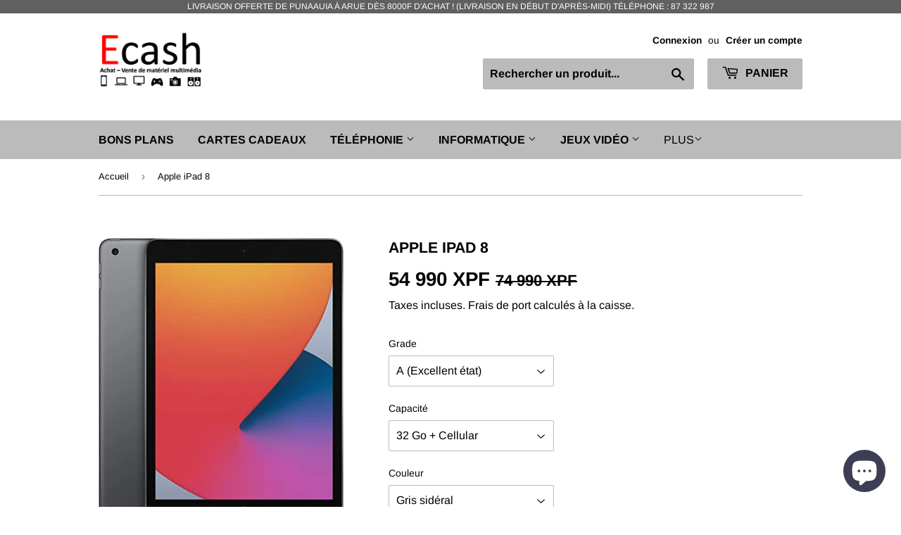

--- FILE ---
content_type: text/html; charset=utf-8
request_url: https://ecash.pf/products/apple-ipad-8
body_size: 19091
content:
<!doctype html>
<html class="no-touch no-js">
<head>
  <script>(function(H){H.className=H.className.replace(/\bno-js\b/,'js')})(document.documentElement)</script>
  <!-- Basic page needs ================================================== -->
  <meta charset="utf-8">
  <meta http-equiv="X-UA-Compatible" content="IE=edge,chrome=1">

  
  <link rel="shortcut icon" href="//ecash.pf/cdn/shop/files/valide_fond_vide_2_32x32.png?v=1622941675" type="image/png" />
  

  <!-- Title and description ================================================== -->
  <title>
  Apple iPad 8 &ndash; Ecash - Achat/Vente de matériel multimédia 
  </title>

  
    <meta name="description" content="CARACTÉRISTIQUES TECHNIQUES CARACTÉRISTIQUES TECHNIQUES Système iPadOS 16 Processeur Apple A12 Bionic Mémoire vive (RAM) 3 Go Capacité de stockage disponible 32/128 Go Support cartes mémoire Non Indice DAS 0.99 W/kg AFFICHAGE Taille (diagonale) 10.2 &quot; Définition de l&#39;écran 2160 x 1620 Résolution de l&#39;écran 264 ppp Tech">
  

  <!-- Product meta ================================================== -->
  <!-- /snippets/social-meta-tags.liquid -->




<meta property="og:site_name" content="Ecash - Achat/Vente de matériel multimédia ">
<meta property="og:url" content="https://ecash.pf/products/apple-ipad-8">
<meta property="og:title" content="Apple iPad 8">
<meta property="og:type" content="product">
<meta property="og:description" content="CARACTÉRISTIQUES TECHNIQUES CARACTÉRISTIQUES TECHNIQUES Système iPadOS 16 Processeur Apple A12 Bionic Mémoire vive (RAM) 3 Go Capacité de stockage disponible 32/128 Go Support cartes mémoire Non Indice DAS 0.99 W/kg AFFICHAGE Taille (diagonale) 10.2 &quot; Définition de l&#39;écran 2160 x 1620 Résolution de l&#39;écran 264 ppp Tech">

  <meta property="og:price:amount" content="49 990">
  <meta property="og:price:currency" content="XPF">

<meta property="og:image" content="http://ecash.pf/cdn/shop/products/ipad8_1200x1200.jpg?v=1663906765">
<meta property="og:image:secure_url" content="https://ecash.pf/cdn/shop/products/ipad8_1200x1200.jpg?v=1663906765">


<meta name="twitter:card" content="summary_large_image">
<meta name="twitter:title" content="Apple iPad 8">
<meta name="twitter:description" content="CARACTÉRISTIQUES TECHNIQUES CARACTÉRISTIQUES TECHNIQUES Système iPadOS 16 Processeur Apple A12 Bionic Mémoire vive (RAM) 3 Go Capacité de stockage disponible 32/128 Go Support cartes mémoire Non Indice DAS 0.99 W/kg AFFICHAGE Taille (diagonale) 10.2 &quot; Définition de l&#39;écran 2160 x 1620 Résolution de l&#39;écran 264 ppp Tech">


  <!-- Helpers ================================================== -->
  <link rel="canonical" href="https://ecash.pf/products/apple-ipad-8">
  <meta name="viewport" content="width=device-width,initial-scale=1">

  <!-- CSS ================================================== -->
  <link href="//ecash.pf/cdn/shop/t/2/assets/theme.scss.css?v=86653933827280245121759259383" rel="stylesheet" type="text/css" media="all" />

  <!-- Header hook for plugins ================================================== -->
  <script>window.performance && window.performance.mark && window.performance.mark('shopify.content_for_header.start');</script><meta name="facebook-domain-verification" content="i3n6j8i3cg1tj7a3eigyxka664oq04">
<meta id="shopify-digital-wallet" name="shopify-digital-wallet" content="/28175564938/digital_wallets/dialog">
<link rel="alternate" type="application/json+oembed" href="https://ecash.pf/products/apple-ipad-8.oembed">
<script async="async" src="/checkouts/internal/preloads.js?locale=fr-PF"></script>
<script id="shopify-features" type="application/json">{"accessToken":"b982d4091825aae5eb0aedaf0232d42d","betas":["rich-media-storefront-analytics"],"domain":"ecash.pf","predictiveSearch":true,"shopId":28175564938,"locale":"fr"}</script>
<script>var Shopify = Shopify || {};
Shopify.shop = "electro-cash-tahiti.myshopify.com";
Shopify.locale = "fr";
Shopify.currency = {"active":"XPF","rate":"1.0"};
Shopify.country = "PF";
Shopify.theme = {"name":"Supply","id":80968351882,"schema_name":"Supply","schema_version":"8.9.5","theme_store_id":679,"role":"main"};
Shopify.theme.handle = "null";
Shopify.theme.style = {"id":null,"handle":null};
Shopify.cdnHost = "ecash.pf/cdn";
Shopify.routes = Shopify.routes || {};
Shopify.routes.root = "/";</script>
<script type="module">!function(o){(o.Shopify=o.Shopify||{}).modules=!0}(window);</script>
<script>!function(o){function n(){var o=[];function n(){o.push(Array.prototype.slice.apply(arguments))}return n.q=o,n}var t=o.Shopify=o.Shopify||{};t.loadFeatures=n(),t.autoloadFeatures=n()}(window);</script>
<script id="shop-js-analytics" type="application/json">{"pageType":"product"}</script>
<script defer="defer" async type="module" src="//ecash.pf/cdn/shopifycloud/shop-js/modules/v2/client.init-shop-cart-sync_BcDpqI9l.fr.esm.js"></script>
<script defer="defer" async type="module" src="//ecash.pf/cdn/shopifycloud/shop-js/modules/v2/chunk.common_a1Rf5Dlz.esm.js"></script>
<script defer="defer" async type="module" src="//ecash.pf/cdn/shopifycloud/shop-js/modules/v2/chunk.modal_Djra7sW9.esm.js"></script>
<script type="module">
  await import("//ecash.pf/cdn/shopifycloud/shop-js/modules/v2/client.init-shop-cart-sync_BcDpqI9l.fr.esm.js");
await import("//ecash.pf/cdn/shopifycloud/shop-js/modules/v2/chunk.common_a1Rf5Dlz.esm.js");
await import("//ecash.pf/cdn/shopifycloud/shop-js/modules/v2/chunk.modal_Djra7sW9.esm.js");

  window.Shopify.SignInWithShop?.initShopCartSync?.({"fedCMEnabled":true,"windoidEnabled":true});

</script>
<script id="__st">var __st={"a":28175564938,"offset":-34200,"reqid":"aa2656d8-4606-48f7-846c-ac2ea651b3a9-1769094791","pageurl":"ecash.pf\/products\/apple-ipad-8","u":"150e941da1d0","p":"product","rtyp":"product","rid":7534218641546};</script>
<script>window.ShopifyPaypalV4VisibilityTracking = true;</script>
<script id="captcha-bootstrap">!function(){'use strict';const t='contact',e='account',n='new_comment',o=[[t,t],['blogs',n],['comments',n],[t,'customer']],c=[[e,'customer_login'],[e,'guest_login'],[e,'recover_customer_password'],[e,'create_customer']],r=t=>t.map((([t,e])=>`form[action*='/${t}']:not([data-nocaptcha='true']) input[name='form_type'][value='${e}']`)).join(','),a=t=>()=>t?[...document.querySelectorAll(t)].map((t=>t.form)):[];function s(){const t=[...o],e=r(t);return a(e)}const i='password',u='form_key',d=['recaptcha-v3-token','g-recaptcha-response','h-captcha-response',i],f=()=>{try{return window.sessionStorage}catch{return}},m='__shopify_v',_=t=>t.elements[u];function p(t,e,n=!1){try{const o=window.sessionStorage,c=JSON.parse(o.getItem(e)),{data:r}=function(t){const{data:e,action:n}=t;return t[m]||n?{data:e,action:n}:{data:t,action:n}}(c);for(const[e,n]of Object.entries(r))t.elements[e]&&(t.elements[e].value=n);n&&o.removeItem(e)}catch(o){console.error('form repopulation failed',{error:o})}}const l='form_type',E='cptcha';function T(t){t.dataset[E]=!0}const w=window,h=w.document,L='Shopify',v='ce_forms',y='captcha';let A=!1;((t,e)=>{const n=(g='f06e6c50-85a8-45c8-87d0-21a2b65856fe',I='https://cdn.shopify.com/shopifycloud/storefront-forms-hcaptcha/ce_storefront_forms_captcha_hcaptcha.v1.5.2.iife.js',D={infoText:'Protégé par hCaptcha',privacyText:'Confidentialité',termsText:'Conditions'},(t,e,n)=>{const o=w[L][v],c=o.bindForm;if(c)return c(t,g,e,D).then(n);var r;o.q.push([[t,g,e,D],n]),r=I,A||(h.body.append(Object.assign(h.createElement('script'),{id:'captcha-provider',async:!0,src:r})),A=!0)});var g,I,D;w[L]=w[L]||{},w[L][v]=w[L][v]||{},w[L][v].q=[],w[L][y]=w[L][y]||{},w[L][y].protect=function(t,e){n(t,void 0,e),T(t)},Object.freeze(w[L][y]),function(t,e,n,w,h,L){const[v,y,A,g]=function(t,e,n){const i=e?o:[],u=t?c:[],d=[...i,...u],f=r(d),m=r(i),_=r(d.filter((([t,e])=>n.includes(e))));return[a(f),a(m),a(_),s()]}(w,h,L),I=t=>{const e=t.target;return e instanceof HTMLFormElement?e:e&&e.form},D=t=>v().includes(t);t.addEventListener('submit',(t=>{const e=I(t);if(!e)return;const n=D(e)&&!e.dataset.hcaptchaBound&&!e.dataset.recaptchaBound,o=_(e),c=g().includes(e)&&(!o||!o.value);(n||c)&&t.preventDefault(),c&&!n&&(function(t){try{if(!f())return;!function(t){const e=f();if(!e)return;const n=_(t);if(!n)return;const o=n.value;o&&e.removeItem(o)}(t);const e=Array.from(Array(32),(()=>Math.random().toString(36)[2])).join('');!function(t,e){_(t)||t.append(Object.assign(document.createElement('input'),{type:'hidden',name:u})),t.elements[u].value=e}(t,e),function(t,e){const n=f();if(!n)return;const o=[...t.querySelectorAll(`input[type='${i}']`)].map((({name:t})=>t)),c=[...d,...o],r={};for(const[a,s]of new FormData(t).entries())c.includes(a)||(r[a]=s);n.setItem(e,JSON.stringify({[m]:1,action:t.action,data:r}))}(t,e)}catch(e){console.error('failed to persist form',e)}}(e),e.submit())}));const S=(t,e)=>{t&&!t.dataset[E]&&(n(t,e.some((e=>e===t))),T(t))};for(const o of['focusin','change'])t.addEventListener(o,(t=>{const e=I(t);D(e)&&S(e,y())}));const B=e.get('form_key'),M=e.get(l),P=B&&M;t.addEventListener('DOMContentLoaded',(()=>{const t=y();if(P)for(const e of t)e.elements[l].value===M&&p(e,B);[...new Set([...A(),...v().filter((t=>'true'===t.dataset.shopifyCaptcha))])].forEach((e=>S(e,t)))}))}(h,new URLSearchParams(w.location.search),n,t,e,['guest_login'])})(!0,!0)}();</script>
<script integrity="sha256-4kQ18oKyAcykRKYeNunJcIwy7WH5gtpwJnB7kiuLZ1E=" data-source-attribution="shopify.loadfeatures" defer="defer" src="//ecash.pf/cdn/shopifycloud/storefront/assets/storefront/load_feature-a0a9edcb.js" crossorigin="anonymous"></script>
<script data-source-attribution="shopify.dynamic_checkout.dynamic.init">var Shopify=Shopify||{};Shopify.PaymentButton=Shopify.PaymentButton||{isStorefrontPortableWallets:!0,init:function(){window.Shopify.PaymentButton.init=function(){};var t=document.createElement("script");t.src="https://ecash.pf/cdn/shopifycloud/portable-wallets/latest/portable-wallets.fr.js",t.type="module",document.head.appendChild(t)}};
</script>
<script data-source-attribution="shopify.dynamic_checkout.buyer_consent">
  function portableWalletsHideBuyerConsent(e){var t=document.getElementById("shopify-buyer-consent"),n=document.getElementById("shopify-subscription-policy-button");t&&n&&(t.classList.add("hidden"),t.setAttribute("aria-hidden","true"),n.removeEventListener("click",e))}function portableWalletsShowBuyerConsent(e){var t=document.getElementById("shopify-buyer-consent"),n=document.getElementById("shopify-subscription-policy-button");t&&n&&(t.classList.remove("hidden"),t.removeAttribute("aria-hidden"),n.addEventListener("click",e))}window.Shopify?.PaymentButton&&(window.Shopify.PaymentButton.hideBuyerConsent=portableWalletsHideBuyerConsent,window.Shopify.PaymentButton.showBuyerConsent=portableWalletsShowBuyerConsent);
</script>
<script>
  function portableWalletsCleanup(e){e&&e.src&&console.error("Failed to load portable wallets script "+e.src);var t=document.querySelectorAll("shopify-accelerated-checkout .shopify-payment-button__skeleton, shopify-accelerated-checkout-cart .wallet-cart-button__skeleton"),e=document.getElementById("shopify-buyer-consent");for(let e=0;e<t.length;e++)t[e].remove();e&&e.remove()}function portableWalletsNotLoadedAsModule(e){e instanceof ErrorEvent&&"string"==typeof e.message&&e.message.includes("import.meta")&&"string"==typeof e.filename&&e.filename.includes("portable-wallets")&&(window.removeEventListener("error",portableWalletsNotLoadedAsModule),window.Shopify.PaymentButton.failedToLoad=e,"loading"===document.readyState?document.addEventListener("DOMContentLoaded",window.Shopify.PaymentButton.init):window.Shopify.PaymentButton.init())}window.addEventListener("error",portableWalletsNotLoadedAsModule);
</script>

<script type="module" src="https://ecash.pf/cdn/shopifycloud/portable-wallets/latest/portable-wallets.fr.js" onError="portableWalletsCleanup(this)" crossorigin="anonymous"></script>
<script nomodule>
  document.addEventListener("DOMContentLoaded", portableWalletsCleanup);
</script>

<link id="shopify-accelerated-checkout-styles" rel="stylesheet" media="screen" href="https://ecash.pf/cdn/shopifycloud/portable-wallets/latest/accelerated-checkout-backwards-compat.css" crossorigin="anonymous">
<style id="shopify-accelerated-checkout-cart">
        #shopify-buyer-consent {
  margin-top: 1em;
  display: inline-block;
  width: 100%;
}

#shopify-buyer-consent.hidden {
  display: none;
}

#shopify-subscription-policy-button {
  background: none;
  border: none;
  padding: 0;
  text-decoration: underline;
  font-size: inherit;
  cursor: pointer;
}

#shopify-subscription-policy-button::before {
  box-shadow: none;
}

      </style>

<script>window.performance && window.performance.mark && window.performance.mark('shopify.content_for_header.end');</script>

  
  

  <script src="//ecash.pf/cdn/shop/t/2/assets/jquery-2.2.3.min.js?v=58211863146907186831577244828" type="text/javascript"></script>

  <script src="//ecash.pf/cdn/shop/t/2/assets/lazysizes.min.js?v=8147953233334221341577244829" async="async"></script>
  <script src="//ecash.pf/cdn/shop/t/2/assets/vendor.js?v=106177282645720727331577244831" defer="defer"></script>
  <script src="//ecash.pf/cdn/shop/t/2/assets/theme.js?v=37461237869212214471619080665" defer="defer"></script>


<script src="https://cdn.shopify.com/extensions/e8878072-2f6b-4e89-8082-94b04320908d/inbox-1254/assets/inbox-chat-loader.js" type="text/javascript" defer="defer"></script>
<link href="https://monorail-edge.shopifysvc.com" rel="dns-prefetch">
<script>(function(){if ("sendBeacon" in navigator && "performance" in window) {try {var session_token_from_headers = performance.getEntriesByType('navigation')[0].serverTiming.find(x => x.name == '_s').description;} catch {var session_token_from_headers = undefined;}var session_cookie_matches = document.cookie.match(/_shopify_s=([^;]*)/);var session_token_from_cookie = session_cookie_matches && session_cookie_matches.length === 2 ? session_cookie_matches[1] : "";var session_token = session_token_from_headers || session_token_from_cookie || "";function handle_abandonment_event(e) {var entries = performance.getEntries().filter(function(entry) {return /monorail-edge.shopifysvc.com/.test(entry.name);});if (!window.abandonment_tracked && entries.length === 0) {window.abandonment_tracked = true;var currentMs = Date.now();var navigation_start = performance.timing.navigationStart;var payload = {shop_id: 28175564938,url: window.location.href,navigation_start,duration: currentMs - navigation_start,session_token,page_type: "product"};window.navigator.sendBeacon("https://monorail-edge.shopifysvc.com/v1/produce", JSON.stringify({schema_id: "online_store_buyer_site_abandonment/1.1",payload: payload,metadata: {event_created_at_ms: currentMs,event_sent_at_ms: currentMs}}));}}window.addEventListener('pagehide', handle_abandonment_event);}}());</script>
<script id="web-pixels-manager-setup">(function e(e,d,r,n,o){if(void 0===o&&(o={}),!Boolean(null===(a=null===(i=window.Shopify)||void 0===i?void 0:i.analytics)||void 0===a?void 0:a.replayQueue)){var i,a;window.Shopify=window.Shopify||{};var t=window.Shopify;t.analytics=t.analytics||{};var s=t.analytics;s.replayQueue=[],s.publish=function(e,d,r){return s.replayQueue.push([e,d,r]),!0};try{self.performance.mark("wpm:start")}catch(e){}var l=function(){var e={modern:/Edge?\/(1{2}[4-9]|1[2-9]\d|[2-9]\d{2}|\d{4,})\.\d+(\.\d+|)|Firefox\/(1{2}[4-9]|1[2-9]\d|[2-9]\d{2}|\d{4,})\.\d+(\.\d+|)|Chrom(ium|e)\/(9{2}|\d{3,})\.\d+(\.\d+|)|(Maci|X1{2}).+ Version\/(15\.\d+|(1[6-9]|[2-9]\d|\d{3,})\.\d+)([,.]\d+|)( \(\w+\)|)( Mobile\/\w+|) Safari\/|Chrome.+OPR\/(9{2}|\d{3,})\.\d+\.\d+|(CPU[ +]OS|iPhone[ +]OS|CPU[ +]iPhone|CPU IPhone OS|CPU iPad OS)[ +]+(15[._]\d+|(1[6-9]|[2-9]\d|\d{3,})[._]\d+)([._]\d+|)|Android:?[ /-](13[3-9]|1[4-9]\d|[2-9]\d{2}|\d{4,})(\.\d+|)(\.\d+|)|Android.+Firefox\/(13[5-9]|1[4-9]\d|[2-9]\d{2}|\d{4,})\.\d+(\.\d+|)|Android.+Chrom(ium|e)\/(13[3-9]|1[4-9]\d|[2-9]\d{2}|\d{4,})\.\d+(\.\d+|)|SamsungBrowser\/([2-9]\d|\d{3,})\.\d+/,legacy:/Edge?\/(1[6-9]|[2-9]\d|\d{3,})\.\d+(\.\d+|)|Firefox\/(5[4-9]|[6-9]\d|\d{3,})\.\d+(\.\d+|)|Chrom(ium|e)\/(5[1-9]|[6-9]\d|\d{3,})\.\d+(\.\d+|)([\d.]+$|.*Safari\/(?![\d.]+ Edge\/[\d.]+$))|(Maci|X1{2}).+ Version\/(10\.\d+|(1[1-9]|[2-9]\d|\d{3,})\.\d+)([,.]\d+|)( \(\w+\)|)( Mobile\/\w+|) Safari\/|Chrome.+OPR\/(3[89]|[4-9]\d|\d{3,})\.\d+\.\d+|(CPU[ +]OS|iPhone[ +]OS|CPU[ +]iPhone|CPU IPhone OS|CPU iPad OS)[ +]+(10[._]\d+|(1[1-9]|[2-9]\d|\d{3,})[._]\d+)([._]\d+|)|Android:?[ /-](13[3-9]|1[4-9]\d|[2-9]\d{2}|\d{4,})(\.\d+|)(\.\d+|)|Mobile Safari.+OPR\/([89]\d|\d{3,})\.\d+\.\d+|Android.+Firefox\/(13[5-9]|1[4-9]\d|[2-9]\d{2}|\d{4,})\.\d+(\.\d+|)|Android.+Chrom(ium|e)\/(13[3-9]|1[4-9]\d|[2-9]\d{2}|\d{4,})\.\d+(\.\d+|)|Android.+(UC? ?Browser|UCWEB|U3)[ /]?(15\.([5-9]|\d{2,})|(1[6-9]|[2-9]\d|\d{3,})\.\d+)\.\d+|SamsungBrowser\/(5\.\d+|([6-9]|\d{2,})\.\d+)|Android.+MQ{2}Browser\/(14(\.(9|\d{2,})|)|(1[5-9]|[2-9]\d|\d{3,})(\.\d+|))(\.\d+|)|K[Aa][Ii]OS\/(3\.\d+|([4-9]|\d{2,})\.\d+)(\.\d+|)/},d=e.modern,r=e.legacy,n=navigator.userAgent;return n.match(d)?"modern":n.match(r)?"legacy":"unknown"}(),u="modern"===l?"modern":"legacy",c=(null!=n?n:{modern:"",legacy:""})[u],f=function(e){return[e.baseUrl,"/wpm","/b",e.hashVersion,"modern"===e.buildTarget?"m":"l",".js"].join("")}({baseUrl:d,hashVersion:r,buildTarget:u}),m=function(e){var d=e.version,r=e.bundleTarget,n=e.surface,o=e.pageUrl,i=e.monorailEndpoint;return{emit:function(e){var a=e.status,t=e.errorMsg,s=(new Date).getTime(),l=JSON.stringify({metadata:{event_sent_at_ms:s},events:[{schema_id:"web_pixels_manager_load/3.1",payload:{version:d,bundle_target:r,page_url:o,status:a,surface:n,error_msg:t},metadata:{event_created_at_ms:s}}]});if(!i)return console&&console.warn&&console.warn("[Web Pixels Manager] No Monorail endpoint provided, skipping logging."),!1;try{return self.navigator.sendBeacon.bind(self.navigator)(i,l)}catch(e){}var u=new XMLHttpRequest;try{return u.open("POST",i,!0),u.setRequestHeader("Content-Type","text/plain"),u.send(l),!0}catch(e){return console&&console.warn&&console.warn("[Web Pixels Manager] Got an unhandled error while logging to Monorail."),!1}}}}({version:r,bundleTarget:l,surface:e.surface,pageUrl:self.location.href,monorailEndpoint:e.monorailEndpoint});try{o.browserTarget=l,function(e){var d=e.src,r=e.async,n=void 0===r||r,o=e.onload,i=e.onerror,a=e.sri,t=e.scriptDataAttributes,s=void 0===t?{}:t,l=document.createElement("script"),u=document.querySelector("head"),c=document.querySelector("body");if(l.async=n,l.src=d,a&&(l.integrity=a,l.crossOrigin="anonymous"),s)for(var f in s)if(Object.prototype.hasOwnProperty.call(s,f))try{l.dataset[f]=s[f]}catch(e){}if(o&&l.addEventListener("load",o),i&&l.addEventListener("error",i),u)u.appendChild(l);else{if(!c)throw new Error("Did not find a head or body element to append the script");c.appendChild(l)}}({src:f,async:!0,onload:function(){if(!function(){var e,d;return Boolean(null===(d=null===(e=window.Shopify)||void 0===e?void 0:e.analytics)||void 0===d?void 0:d.initialized)}()){var d=window.webPixelsManager.init(e)||void 0;if(d){var r=window.Shopify.analytics;r.replayQueue.forEach((function(e){var r=e[0],n=e[1],o=e[2];d.publishCustomEvent(r,n,o)})),r.replayQueue=[],r.publish=d.publishCustomEvent,r.visitor=d.visitor,r.initialized=!0}}},onerror:function(){return m.emit({status:"failed",errorMsg:"".concat(f," has failed to load")})},sri:function(e){var d=/^sha384-[A-Za-z0-9+/=]+$/;return"string"==typeof e&&d.test(e)}(c)?c:"",scriptDataAttributes:o}),m.emit({status:"loading"})}catch(e){m.emit({status:"failed",errorMsg:(null==e?void 0:e.message)||"Unknown error"})}}})({shopId: 28175564938,storefrontBaseUrl: "https://ecash.pf",extensionsBaseUrl: "https://extensions.shopifycdn.com/cdn/shopifycloud/web-pixels-manager",monorailEndpoint: "https://monorail-edge.shopifysvc.com/unstable/produce_batch",surface: "storefront-renderer",enabledBetaFlags: ["2dca8a86"],webPixelsConfigList: [{"id":"140902538","configuration":"{\"pixel_id\":\"2054872294666046\",\"pixel_type\":\"facebook_pixel\",\"metaapp_system_user_token\":\"-\"}","eventPayloadVersion":"v1","runtimeContext":"OPEN","scriptVersion":"ca16bc87fe92b6042fbaa3acc2fbdaa6","type":"APP","apiClientId":2329312,"privacyPurposes":["ANALYTICS","MARKETING","SALE_OF_DATA"],"dataSharingAdjustments":{"protectedCustomerApprovalScopes":["read_customer_address","read_customer_email","read_customer_name","read_customer_personal_data","read_customer_phone"]}},{"id":"68223114","eventPayloadVersion":"v1","runtimeContext":"LAX","scriptVersion":"1","type":"CUSTOM","privacyPurposes":["ANALYTICS"],"name":"Google Analytics tag (migrated)"},{"id":"shopify-app-pixel","configuration":"{}","eventPayloadVersion":"v1","runtimeContext":"STRICT","scriptVersion":"0450","apiClientId":"shopify-pixel","type":"APP","privacyPurposes":["ANALYTICS","MARKETING"]},{"id":"shopify-custom-pixel","eventPayloadVersion":"v1","runtimeContext":"LAX","scriptVersion":"0450","apiClientId":"shopify-pixel","type":"CUSTOM","privacyPurposes":["ANALYTICS","MARKETING"]}],isMerchantRequest: false,initData: {"shop":{"name":"Ecash - Achat\/Vente de matériel multimédia ","paymentSettings":{"currencyCode":"XPF"},"myshopifyDomain":"electro-cash-tahiti.myshopify.com","countryCode":"PF","storefrontUrl":"https:\/\/ecash.pf"},"customer":null,"cart":null,"checkout":null,"productVariants":[{"price":{"amount":49990.0,"currencyCode":"XPF"},"product":{"title":"Apple iPad 8","vendor":"Ecash","id":"7534218641546","untranslatedTitle":"Apple iPad 8","url":"\/products\/apple-ipad-8","type":"Tablettes multimédias"},"id":"42306792489098","image":{"src":"\/\/ecash.pf\/cdn\/shop\/products\/ipad8.jpg?v=1663906765"},"sku":"","title":"A (Excellent état) \/ 32 Go \/ Gris sidéral","untranslatedTitle":"A (Excellent état) \/ 32 Go \/ Gris sidéral"},{"price":{"amount":54990.0,"currencyCode":"XPF"},"product":{"title":"Apple iPad 8","vendor":"Ecash","id":"7534218641546","untranslatedTitle":"Apple iPad 8","url":"\/products\/apple-ipad-8","type":"Tablettes multimédias"},"id":"42306800353418","image":{"src":"\/\/ecash.pf\/cdn\/shop\/products\/ipad8.jpg?v=1663906765"},"sku":"","title":"A (Excellent état) \/ 32 Go + Cellular \/ Gris sidéral","untranslatedTitle":"A (Excellent état) \/ 32 Go + Cellular \/ Gris sidéral"}],"purchasingCompany":null},},"https://ecash.pf/cdn","fcfee988w5aeb613cpc8e4bc33m6693e112",{"modern":"","legacy":""},{"shopId":"28175564938","storefrontBaseUrl":"https:\/\/ecash.pf","extensionBaseUrl":"https:\/\/extensions.shopifycdn.com\/cdn\/shopifycloud\/web-pixels-manager","surface":"storefront-renderer","enabledBetaFlags":"[\"2dca8a86\"]","isMerchantRequest":"false","hashVersion":"fcfee988w5aeb613cpc8e4bc33m6693e112","publish":"custom","events":"[[\"page_viewed\",{}],[\"product_viewed\",{\"productVariant\":{\"price\":{\"amount\":54990.0,\"currencyCode\":\"XPF\"},\"product\":{\"title\":\"Apple iPad 8\",\"vendor\":\"Ecash\",\"id\":\"7534218641546\",\"untranslatedTitle\":\"Apple iPad 8\",\"url\":\"\/products\/apple-ipad-8\",\"type\":\"Tablettes multimédias\"},\"id\":\"42306800353418\",\"image\":{\"src\":\"\/\/ecash.pf\/cdn\/shop\/products\/ipad8.jpg?v=1663906765\"},\"sku\":\"\",\"title\":\"A (Excellent état) \/ 32 Go + Cellular \/ Gris sidéral\",\"untranslatedTitle\":\"A (Excellent état) \/ 32 Go + Cellular \/ Gris sidéral\"}}]]"});</script><script>
  window.ShopifyAnalytics = window.ShopifyAnalytics || {};
  window.ShopifyAnalytics.meta = window.ShopifyAnalytics.meta || {};
  window.ShopifyAnalytics.meta.currency = 'XPF';
  var meta = {"product":{"id":7534218641546,"gid":"gid:\/\/shopify\/Product\/7534218641546","vendor":"Ecash","type":"Tablettes multimédias","handle":"apple-ipad-8","variants":[{"id":42306792489098,"price":4999000,"name":"Apple iPad 8 - A (Excellent état) \/ 32 Go \/ Gris sidéral","public_title":"A (Excellent état) \/ 32 Go \/ Gris sidéral","sku":""},{"id":42306800353418,"price":5499000,"name":"Apple iPad 8 - A (Excellent état) \/ 32 Go + Cellular \/ Gris sidéral","public_title":"A (Excellent état) \/ 32 Go + Cellular \/ Gris sidéral","sku":""}],"remote":false},"page":{"pageType":"product","resourceType":"product","resourceId":7534218641546,"requestId":"aa2656d8-4606-48f7-846c-ac2ea651b3a9-1769094791"}};
  for (var attr in meta) {
    window.ShopifyAnalytics.meta[attr] = meta[attr];
  }
</script>
<script class="analytics">
  (function () {
    var customDocumentWrite = function(content) {
      var jquery = null;

      if (window.jQuery) {
        jquery = window.jQuery;
      } else if (window.Checkout && window.Checkout.$) {
        jquery = window.Checkout.$;
      }

      if (jquery) {
        jquery('body').append(content);
      }
    };

    var hasLoggedConversion = function(token) {
      if (token) {
        return document.cookie.indexOf('loggedConversion=' + token) !== -1;
      }
      return false;
    }

    var setCookieIfConversion = function(token) {
      if (token) {
        var twoMonthsFromNow = new Date(Date.now());
        twoMonthsFromNow.setMonth(twoMonthsFromNow.getMonth() + 2);

        document.cookie = 'loggedConversion=' + token + '; expires=' + twoMonthsFromNow;
      }
    }

    var trekkie = window.ShopifyAnalytics.lib = window.trekkie = window.trekkie || [];
    if (trekkie.integrations) {
      return;
    }
    trekkie.methods = [
      'identify',
      'page',
      'ready',
      'track',
      'trackForm',
      'trackLink'
    ];
    trekkie.factory = function(method) {
      return function() {
        var args = Array.prototype.slice.call(arguments);
        args.unshift(method);
        trekkie.push(args);
        return trekkie;
      };
    };
    for (var i = 0; i < trekkie.methods.length; i++) {
      var key = trekkie.methods[i];
      trekkie[key] = trekkie.factory(key);
    }
    trekkie.load = function(config) {
      trekkie.config = config || {};
      trekkie.config.initialDocumentCookie = document.cookie;
      var first = document.getElementsByTagName('script')[0];
      var script = document.createElement('script');
      script.type = 'text/javascript';
      script.onerror = function(e) {
        var scriptFallback = document.createElement('script');
        scriptFallback.type = 'text/javascript';
        scriptFallback.onerror = function(error) {
                var Monorail = {
      produce: function produce(monorailDomain, schemaId, payload) {
        var currentMs = new Date().getTime();
        var event = {
          schema_id: schemaId,
          payload: payload,
          metadata: {
            event_created_at_ms: currentMs,
            event_sent_at_ms: currentMs
          }
        };
        return Monorail.sendRequest("https://" + monorailDomain + "/v1/produce", JSON.stringify(event));
      },
      sendRequest: function sendRequest(endpointUrl, payload) {
        // Try the sendBeacon API
        if (window && window.navigator && typeof window.navigator.sendBeacon === 'function' && typeof window.Blob === 'function' && !Monorail.isIos12()) {
          var blobData = new window.Blob([payload], {
            type: 'text/plain'
          });

          if (window.navigator.sendBeacon(endpointUrl, blobData)) {
            return true;
          } // sendBeacon was not successful

        } // XHR beacon

        var xhr = new XMLHttpRequest();

        try {
          xhr.open('POST', endpointUrl);
          xhr.setRequestHeader('Content-Type', 'text/plain');
          xhr.send(payload);
        } catch (e) {
          console.log(e);
        }

        return false;
      },
      isIos12: function isIos12() {
        return window.navigator.userAgent.lastIndexOf('iPhone; CPU iPhone OS 12_') !== -1 || window.navigator.userAgent.lastIndexOf('iPad; CPU OS 12_') !== -1;
      }
    };
    Monorail.produce('monorail-edge.shopifysvc.com',
      'trekkie_storefront_load_errors/1.1',
      {shop_id: 28175564938,
      theme_id: 80968351882,
      app_name: "storefront",
      context_url: window.location.href,
      source_url: "//ecash.pf/cdn/s/trekkie.storefront.1bbfab421998800ff09850b62e84b8915387986d.min.js"});

        };
        scriptFallback.async = true;
        scriptFallback.src = '//ecash.pf/cdn/s/trekkie.storefront.1bbfab421998800ff09850b62e84b8915387986d.min.js';
        first.parentNode.insertBefore(scriptFallback, first);
      };
      script.async = true;
      script.src = '//ecash.pf/cdn/s/trekkie.storefront.1bbfab421998800ff09850b62e84b8915387986d.min.js';
      first.parentNode.insertBefore(script, first);
    };
    trekkie.load(
      {"Trekkie":{"appName":"storefront","development":false,"defaultAttributes":{"shopId":28175564938,"isMerchantRequest":null,"themeId":80968351882,"themeCityHash":"12027186842268501504","contentLanguage":"fr","currency":"XPF","eventMetadataId":"c5ee1608-2581-4102-94c9-eca8de2e6959"},"isServerSideCookieWritingEnabled":true,"monorailRegion":"shop_domain","enabledBetaFlags":["65f19447"]},"Session Attribution":{},"S2S":{"facebookCapiEnabled":true,"source":"trekkie-storefront-renderer","apiClientId":580111}}
    );

    var loaded = false;
    trekkie.ready(function() {
      if (loaded) return;
      loaded = true;

      window.ShopifyAnalytics.lib = window.trekkie;

      var originalDocumentWrite = document.write;
      document.write = customDocumentWrite;
      try { window.ShopifyAnalytics.merchantGoogleAnalytics.call(this); } catch(error) {};
      document.write = originalDocumentWrite;

      window.ShopifyAnalytics.lib.page(null,{"pageType":"product","resourceType":"product","resourceId":7534218641546,"requestId":"aa2656d8-4606-48f7-846c-ac2ea651b3a9-1769094791","shopifyEmitted":true});

      var match = window.location.pathname.match(/checkouts\/(.+)\/(thank_you|post_purchase)/)
      var token = match? match[1]: undefined;
      if (!hasLoggedConversion(token)) {
        setCookieIfConversion(token);
        window.ShopifyAnalytics.lib.track("Viewed Product",{"currency":"XPF","variantId":42306792489098,"productId":7534218641546,"productGid":"gid:\/\/shopify\/Product\/7534218641546","name":"Apple iPad 8 - A (Excellent état) \/ 32 Go \/ Gris sidéral","price":"49990","sku":"","brand":"Ecash","variant":"A (Excellent état) \/ 32 Go \/ Gris sidéral","category":"Tablettes multimédias","nonInteraction":true,"remote":false},undefined,undefined,{"shopifyEmitted":true});
      window.ShopifyAnalytics.lib.track("monorail:\/\/trekkie_storefront_viewed_product\/1.1",{"currency":"XPF","variantId":42306792489098,"productId":7534218641546,"productGid":"gid:\/\/shopify\/Product\/7534218641546","name":"Apple iPad 8 - A (Excellent état) \/ 32 Go \/ Gris sidéral","price":"49990","sku":"","brand":"Ecash","variant":"A (Excellent état) \/ 32 Go \/ Gris sidéral","category":"Tablettes multimédias","nonInteraction":true,"remote":false,"referer":"https:\/\/ecash.pf\/products\/apple-ipad-8"});
      }
    });


        var eventsListenerScript = document.createElement('script');
        eventsListenerScript.async = true;
        eventsListenerScript.src = "//ecash.pf/cdn/shopifycloud/storefront/assets/shop_events_listener-3da45d37.js";
        document.getElementsByTagName('head')[0].appendChild(eventsListenerScript);

})();</script>
  <script>
  if (!window.ga || (window.ga && typeof window.ga !== 'function')) {
    window.ga = function ga() {
      (window.ga.q = window.ga.q || []).push(arguments);
      if (window.Shopify && window.Shopify.analytics && typeof window.Shopify.analytics.publish === 'function') {
        window.Shopify.analytics.publish("ga_stub_called", {}, {sendTo: "google_osp_migration"});
      }
      console.error("Shopify's Google Analytics stub called with:", Array.from(arguments), "\nSee https://help.shopify.com/manual/promoting-marketing/pixels/pixel-migration#google for more information.");
    };
    if (window.Shopify && window.Shopify.analytics && typeof window.Shopify.analytics.publish === 'function') {
      window.Shopify.analytics.publish("ga_stub_initialized", {}, {sendTo: "google_osp_migration"});
    }
  }
</script>
<script
  defer
  src="https://ecash.pf/cdn/shopifycloud/perf-kit/shopify-perf-kit-3.0.4.min.js"
  data-application="storefront-renderer"
  data-shop-id="28175564938"
  data-render-region="gcp-us-central1"
  data-page-type="product"
  data-theme-instance-id="80968351882"
  data-theme-name="Supply"
  data-theme-version="8.9.5"
  data-monorail-region="shop_domain"
  data-resource-timing-sampling-rate="10"
  data-shs="true"
  data-shs-beacon="true"
  data-shs-export-with-fetch="true"
  data-shs-logs-sample-rate="1"
  data-shs-beacon-endpoint="https://ecash.pf/api/collect"
></script>
</head>

<body id="apple-ipad-8" class="template-product">

  
   <div class="large--hide" style="height: 30px; width: 100%;"></div>
  <div id="shopify-section-header" class="shopify-section header-section"><header class="site-header" role="banner" data-section-id="header" data-section-type="header-section">
  <div class="wrapper">

    <div class="grid--full">
      <div class="grid-item large--one-half">
        
          <div class="h1 header-logo" itemscope itemtype="http://schema.org/Organization">
        
          
          

          <a href="/" itemprop="url">
            <div class="lazyload__image-wrapper no-js header-logo__image" style="max-width:150px;">
              <div style="padding-top:54.06779661016949%;">
                <img class="lazyload js"
                  data-src="//ecash.pf/cdn/shop/files/Capture_d_ecran_2020-03-09_a_12.42.24_{width}x.png?v=1613692302"
                  data-widths="[180, 360, 540, 720, 900, 1080, 1296, 1512, 1728, 2048]"
                  data-aspectratio="1.8495297805642634"
                  data-sizes="auto"
                  alt="Ecash - Achat/Vente de matériel multimédia "
                  style="width:150px;">
              </div>
            </div>
            <noscript>
              
              <img src="//ecash.pf/cdn/shop/files/Capture_d_ecran_2020-03-09_a_12.42.24_150x.png?v=1613692302"
                srcset="//ecash.pf/cdn/shop/files/Capture_d_ecran_2020-03-09_a_12.42.24_150x.png?v=1613692302 1x, //ecash.pf/cdn/shop/files/Capture_d_ecran_2020-03-09_a_12.42.24_150x@2x.png?v=1613692302 2x"
                alt="Ecash - Achat/Vente de matériel multimédia "
                itemprop="logo"
                style="max-width:150px;">
            </noscript>
          </a>
          
        
          </div>
        
      </div>

      <div class="grid-item large--one-half text-center large--text-right">
        
          <div class="site-header--text-links">
            
            

            
              <span class="site-header--meta-links medium-down--hide">
                
                  <a href="/account/login" id="customer_login_link">Connexion</a>
                  <span class="site-header--spacer">ou</span>
                  <a href="/account/register" id="customer_register_link">Créer un compte</a>
                
              </span>
            
          </div>

          <br class="medium-down--hide">
        

        <form action="/search" method="get" class="search-bar" role="search">
  <input type="hidden" name="type" value="product">

  <input type="search" name="q" value="" placeholder="Rechercher un produit..." aria-label="Rechercher un produit...">
  <button type="submit" class="search-bar--submit icon-fallback-text">
    <span class="icon icon-search" aria-hidden="true"></span>
    <span class="fallback-text">Chercher</span>
  </button>
</form>


        <a href="/cart" class="header-cart-btn cart-toggle">
          <span class="icon icon-cart"></span>
          Panier <span class="cart-count cart-badge--desktop hidden-count">0</span>
        </a>
      </div>
    </div>

  </div>
</header>

<div id="mobileNavBar">
  <div style="width: 100%; float: right; text-align: center;">
    <div style="background-color: #625F5F; width: 100%; color: white; text-align: center; text-transform: uppercase; font-size: 12px;">
    
              
                <a style="color: white;" href="/blogs/news">
              
                <span>Livraison offerte de Punaauia à Arue dès 8000F d&#39;achat ! (Livraison en début d&#39;après-midi) Téléphone : 87 322 987</span>
              
                </a>
              
            
	</div>
  </div>
  <div style="padding-left: 15px; width: 50%; float: left;">
    <button class="menu-toggle mobileNavBar-link" aria-controls="navBar" aria-expanded="false"><span class="icon icon-hamburger" aria-hidden="true"></span>Menu</button>
  </div>
  <div style="padding-right: 15px; width: 50%; float: right;">
    <a href="/cart" class="cart-toggle mobileNavBar-link">
      <span class="icon icon-cart"></span>
      Panier <span class="cart-count hidden-count">0</span>
    </a>
  </div>
</div>

<div class="medium--hide" style="position: fixed; top:0px; left:50%; transform: translatex(-50%); z-index: 999; width: 100%;">
  <div style="background-color: #625F5F; width: 100%; color: white; text-align: center; text-transform: uppercase; font-size: 12px;">
    
              
                <a style="color: white;" href="/blogs/news">
              
                <span>Livraison offerte de Punaauia à Arue dès 8000F d&#39;achat ! (Livraison en début d&#39;après-midi) Téléphone : 87 322 987</span>
              
                </a>
              
            
</div>
</div>

<div class="nav-bar" id="navBar" role="navigation">
  <div class="wrapper">
    <form action="/search" method="get" class="search-bar" role="search">
  <input type="hidden" name="type" value="product">

  <input type="search" name="q" value="" placeholder="Rechercher un produit..." aria-label="Rechercher un produit...">
  <button type="submit" class="search-bar--submit icon-fallback-text">
    <span class="icon icon-search" aria-hidden="true"></span>
    <span class="fallback-text">Chercher</span>
  </button>
</form>

    <ul class="mobile-nav" id="MobileNav">
  
  <li class="large--hide">
    <a href="/">Accueil</a>
  </li>
  
  
    
      <li>
        <a
          href="/collections/offres-speciales"
          class="mobile-nav--link"
          data-meganav-type="child"
          >
            Bons plans
        </a>
      </li>
    
  
    
      <li>
        <a
          href="/collections/carte-cadeau"
          class="mobile-nav--link"
          data-meganav-type="child"
          >
            Cartes cadeaux
        </a>
      </li>
    
  
    
      
      <li
        class="mobile-nav--has-dropdown "
        aria-haspopup="true">
        <a
          href="/collections/telephonie"
          class="mobile-nav--link"
          data-meganav-type="parent"
          >
            Téléphonie
        </a>
        <button class="icon icon-arrow-down mobile-nav--button"
          aria-expanded="false"
          aria-label="Téléphonie Menu">
        </button>
        <ul
          id="MenuParent-3"
          class="mobile-nav--dropdown "
          data-meganav-dropdown>
          
            
              <li>
                <a
                  href="/collections/telephonie"
                  class="mobile-nav--link"
                  data-meganav-type="child"
                  >
                    Toute la collection 
                </a>
              </li>
            
          
            
              <li>
                <a
                  href="/collections/apple-iphone"
                  class="mobile-nav--link"
                  data-meganav-type="child"
                  >
                    Apple iPhone
                </a>
              </li>
            
          
            
              <li>
                <a
                  href="/collections/tel-samsung"
                  class="mobile-nav--link"
                  data-meganav-type="child"
                  >
                    Samsung et autres
                </a>
              </li>
            
          
            
              <li>
                <a
                  href="/collections/oppo"
                  class="mobile-nav--link"
                  data-meganav-type="child"
                  >
                    OPPO
                </a>
              </li>
            
          
            
              <li>
                <a
                  href="/collections/inf-accessoires"
                  class="mobile-nav--link"
                  data-meganav-type="child"
                  >
                    Accessoires
                </a>
              </li>
            
          
        </ul>
      </li>
    
  
    
      
      <li
        class="mobile-nav--has-dropdown "
        aria-haspopup="true">
        <a
          href="/collections/informatique"
          class="mobile-nav--link"
          data-meganav-type="parent"
          >
            Informatique
        </a>
        <button class="icon icon-arrow-down mobile-nav--button"
          aria-expanded="false"
          aria-label="Informatique Menu">
        </button>
        <ul
          id="MenuParent-4"
          class="mobile-nav--dropdown "
          data-meganav-dropdown>
          
            
              <li>
                <a
                  href="/collections/informatique"
                  class="mobile-nav--link"
                  data-meganav-type="child"
                  >
                    Toute la collection
                </a>
              </li>
            
          
            
              <li>
                <a
                  href="/collections/tablettes"
                  class="mobile-nav--link"
                  data-meganav-type="child"
                  >
                    Tablettes
                </a>
              </li>
            
          
            
              <li>
                <a
                  href="/collections/ordinateurs"
                  class="mobile-nav--link"
                  data-meganav-type="child"
                  >
                    Ordinateurs / PC
                </a>
              </li>
            
          
            
              <li>
                <a
                  href="/collections/inf-accessoires"
                  class="mobile-nav--link"
                  data-meganav-type="child"
                  >
                    Accessoires informatique 
                </a>
              </li>
            
          
            
              <li>
                <a
                  href="/collections/pieces-informatique"
                  class="mobile-nav--link"
                  data-meganav-type="child"
                  >
                    Pièces informatique
                </a>
              </li>
            
          
        </ul>
      </li>
    
  
    
      
      <li
        class="mobile-nav--has-dropdown "
        aria-haspopup="true">
        <a
          href="/collections/console"
          class="mobile-nav--link"
          data-meganav-type="parent"
          >
            Jeux vidéo
        </a>
        <button class="icon icon-arrow-down mobile-nav--button"
          aria-expanded="false"
          aria-label="Jeux vidéo Menu">
        </button>
        <ul
          id="MenuParent-5"
          class="mobile-nav--dropdown "
          data-meganav-dropdown>
          
            
              <li>
                <a
                  href="/collections/console"
                  class="mobile-nav--link"
                  data-meganav-type="child"
                  >
                    Toute la collection 
                </a>
              </li>
            
          
            
              <li>
                <a
                  href="/collections/consoles"
                  class="mobile-nav--link"
                  data-meganav-type="child"
                  >
                    Toutes les consoles 
                </a>
              </li>
            
          
            
              <li>
                <a
                  href="/collections/jeux-playstation"
                  class="mobile-nav--link"
                  data-meganav-type="child"
                  >
                    Sony Playstation
                </a>
              </li>
            
          
            
              <li>
                <a
                  href="/collections/jeux-xbox"
                  class="mobile-nav--link"
                  data-meganav-type="child"
                  >
                    Microsoft Xbox
                </a>
              </li>
            
          
            
              <li>
                <a
                  href="/collections/jeux-nintendo"
                  class="mobile-nav--link"
                  data-meganav-type="child"
                  >
                    Nintendo Switch
                </a>
              </li>
            
          
        </ul>
      </li>
    
  
    
      
      <li
        class="mobile-nav--has-dropdown "
        aria-haspopup="true">
        <a
          href="/collections/photo-et-video"
          class="mobile-nav--link"
          data-meganav-type="parent"
          >
            Image et son
        </a>
        <button class="icon icon-arrow-down mobile-nav--button"
          aria-expanded="false"
          aria-label="Image et son Menu">
        </button>
        <ul
          id="MenuParent-6"
          class="mobile-nav--dropdown "
          data-meganav-dropdown>
          
            
              <li>
                <a
                  href="/collections/photo-et-video"
                  class="mobile-nav--link"
                  data-meganav-type="child"
                  >
                    Photo et vidéo
                </a>
              </li>
            
          
            
              <li>
                <a
                  href="/collections/musique"
                  class="mobile-nav--link"
                  data-meganav-type="child"
                  >
                    Audio
                </a>
              </li>
            
          
        </ul>
      </li>
    
  
    
      <li>
        <a
          href="/collections/service-apres-vente"
          class="mobile-nav--link"
          data-meganav-type="child"
          >
            S.A.V
        </a>
      </li>
    
  

  
    
      <li class="customer-navlink large--hide"><a href="/account/login" id="customer_login_link">Connexion</a></li>
      <li class="customer-navlink large--hide"><a href="/account/register" id="customer_register_link">Créer un compte</a></li>
    
  
</ul>

    <ul class="site-nav" id="AccessibleNav">
  
  <li class="large--hide">
    <a href="/">Accueil</a>
  </li>
  
  
    
      <li>
        <a
          href="/collections/offres-speciales"
          class="site-nav--link"
          data-meganav-type="child"
          >
            Bons plans
        </a>
      </li>
    
  
    
      <li>
        <a
          href="/collections/carte-cadeau"
          class="site-nav--link"
          data-meganav-type="child"
          >
            Cartes cadeaux
        </a>
      </li>
    
  
    
      
      <li
        class="site-nav--has-dropdown "
        aria-haspopup="true">
        <a
          href="/collections/telephonie"
          class="site-nav--link"
          data-meganav-type="parent"
          aria-controls="MenuParent-3"
          aria-expanded="false"
          >
            Téléphonie
            <span class="icon icon-arrow-down" aria-hidden="true"></span>
        </a>
        <ul
          id="MenuParent-3"
          class="site-nav--dropdown "
          data-meganav-dropdown>
          
            
              <li>
                <a
                  href="/collections/telephonie"
                  class="site-nav--link"
                  data-meganav-type="child"
                  
                  tabindex="-1">
                    Toute la collection 
                </a>
              </li>
            
          
            
              <li>
                <a
                  href="/collections/apple-iphone"
                  class="site-nav--link"
                  data-meganav-type="child"
                  
                  tabindex="-1">
                    Apple iPhone
                </a>
              </li>
            
          
            
              <li>
                <a
                  href="/collections/tel-samsung"
                  class="site-nav--link"
                  data-meganav-type="child"
                  
                  tabindex="-1">
                    Samsung et autres
                </a>
              </li>
            
          
            
              <li>
                <a
                  href="/collections/oppo"
                  class="site-nav--link"
                  data-meganav-type="child"
                  
                  tabindex="-1">
                    OPPO
                </a>
              </li>
            
          
            
              <li>
                <a
                  href="/collections/inf-accessoires"
                  class="site-nav--link"
                  data-meganav-type="child"
                  
                  tabindex="-1">
                    Accessoires
                </a>
              </li>
            
          
        </ul>
      </li>
    
  
    
      
      <li
        class="site-nav--has-dropdown "
        aria-haspopup="true">
        <a
          href="/collections/informatique"
          class="site-nav--link"
          data-meganav-type="parent"
          aria-controls="MenuParent-4"
          aria-expanded="false"
          >
            Informatique
            <span class="icon icon-arrow-down" aria-hidden="true"></span>
        </a>
        <ul
          id="MenuParent-4"
          class="site-nav--dropdown "
          data-meganav-dropdown>
          
            
              <li>
                <a
                  href="/collections/informatique"
                  class="site-nav--link"
                  data-meganav-type="child"
                  
                  tabindex="-1">
                    Toute la collection
                </a>
              </li>
            
          
            
              <li>
                <a
                  href="/collections/tablettes"
                  class="site-nav--link"
                  data-meganav-type="child"
                  
                  tabindex="-1">
                    Tablettes
                </a>
              </li>
            
          
            
              <li>
                <a
                  href="/collections/ordinateurs"
                  class="site-nav--link"
                  data-meganav-type="child"
                  
                  tabindex="-1">
                    Ordinateurs / PC
                </a>
              </li>
            
          
            
              <li>
                <a
                  href="/collections/inf-accessoires"
                  class="site-nav--link"
                  data-meganav-type="child"
                  
                  tabindex="-1">
                    Accessoires informatique 
                </a>
              </li>
            
          
            
              <li>
                <a
                  href="/collections/pieces-informatique"
                  class="site-nav--link"
                  data-meganav-type="child"
                  
                  tabindex="-1">
                    Pièces informatique
                </a>
              </li>
            
          
        </ul>
      </li>
    
  
    
      
      <li
        class="site-nav--has-dropdown "
        aria-haspopup="true">
        <a
          href="/collections/console"
          class="site-nav--link"
          data-meganav-type="parent"
          aria-controls="MenuParent-5"
          aria-expanded="false"
          >
            Jeux vidéo
            <span class="icon icon-arrow-down" aria-hidden="true"></span>
        </a>
        <ul
          id="MenuParent-5"
          class="site-nav--dropdown "
          data-meganav-dropdown>
          
            
              <li>
                <a
                  href="/collections/console"
                  class="site-nav--link"
                  data-meganav-type="child"
                  
                  tabindex="-1">
                    Toute la collection 
                </a>
              </li>
            
          
            
              <li>
                <a
                  href="/collections/consoles"
                  class="site-nav--link"
                  data-meganav-type="child"
                  
                  tabindex="-1">
                    Toutes les consoles 
                </a>
              </li>
            
          
            
              <li>
                <a
                  href="/collections/jeux-playstation"
                  class="site-nav--link"
                  data-meganav-type="child"
                  
                  tabindex="-1">
                    Sony Playstation
                </a>
              </li>
            
          
            
              <li>
                <a
                  href="/collections/jeux-xbox"
                  class="site-nav--link"
                  data-meganav-type="child"
                  
                  tabindex="-1">
                    Microsoft Xbox
                </a>
              </li>
            
          
            
              <li>
                <a
                  href="/collections/jeux-nintendo"
                  class="site-nav--link"
                  data-meganav-type="child"
                  
                  tabindex="-1">
                    Nintendo Switch
                </a>
              </li>
            
          
        </ul>
      </li>
    
  
    
      
      <li
        class="site-nav--has-dropdown "
        aria-haspopup="true">
        <a
          href="/collections/photo-et-video"
          class="site-nav--link"
          data-meganav-type="parent"
          aria-controls="MenuParent-6"
          aria-expanded="false"
          >
            Image et son
            <span class="icon icon-arrow-down" aria-hidden="true"></span>
        </a>
        <ul
          id="MenuParent-6"
          class="site-nav--dropdown "
          data-meganav-dropdown>
          
            
              <li>
                <a
                  href="/collections/photo-et-video"
                  class="site-nav--link"
                  data-meganav-type="child"
                  
                  tabindex="-1">
                    Photo et vidéo
                </a>
              </li>
            
          
            
              <li>
                <a
                  href="/collections/musique"
                  class="site-nav--link"
                  data-meganav-type="child"
                  
                  tabindex="-1">
                    Audio
                </a>
              </li>
            
          
        </ul>
      </li>
    
  
    
      <li>
        <a
          href="/collections/service-apres-vente"
          class="site-nav--link"
          data-meganav-type="child"
          >
            S.A.V
        </a>
      </li>
    
  

  
    
      <li class="customer-navlink large--hide"><a href="/account/login" id="customer_login_link">Connexion</a></li>
      <li class="customer-navlink large--hide"><a href="/account/register" id="customer_register_link">Créer un compte</a></li>
    
  
</ul>

  </div>
</div>


</div>

  <main class="wrapper main-content" role="main">

    

<div id="shopify-section-product-template" class="shopify-section product-template-section"><div id="ProductSection" data-section-id="product-template" data-section-type="product-template" data-zoom-toggle="zoom-in" data-zoom-enabled="true" data-related-enabled="" data-social-sharing="" data-show-compare-at-price="true" data-stock="true" data-incoming-transfer="false" data-ajax-cart-method="modal">





<nav class="breadcrumb" role="navigation" aria-label="breadcrumbs">
  <a href="/" title="Revenir à la première page">Accueil</a>

  

    
    <span class="divider" aria-hidden="true">&rsaquo;</span>
    <span class="breadcrumb--truncate">Apple iPad 8</span>

  
</nav>









<div class="grid" itemscope itemtype="http://schema.org/Product">
  <meta itemprop="url" content="https://ecash.pf/products/apple-ipad-8">
  <meta itemprop="image" content="//ecash.pf/cdn/shop/products/ipad8_grande.jpg?v=1663906765">

  <div class="grid-item large--two-fifths">
    <div class="grid">
      <div class="grid-item large--eleven-twelfths text-center">
        <div class="product-photo-container" id="productPhotoContainer-product-template">
          
          
<div id="productPhotoWrapper-product-template-30875462697098" class="lazyload__image-wrapper" data-image-id="30875462697098" style="max-width: 425px">
              <div class="no-js product__image-wrapper" style="padding-top:116.94117647058825%;">
                <img id=""
                  
                  src="//ecash.pf/cdn/shop/products/ipad8_300x300.jpg?v=1663906765"
                  
                  class="lazyload no-js lazypreload"
                  data-src="//ecash.pf/cdn/shop/products/ipad8_{width}x.jpg?v=1663906765"
                  data-widths="[180, 360, 540, 720, 900, 1080, 1296, 1512, 1728, 2048]"
                  data-aspectratio="0.8551307847082495"
                  data-sizes="auto"
                  alt="Apple iPad 8"
                   data-zoom="//ecash.pf/cdn/shop/products/ipad8_1024x1024@2x.jpg?v=1663906765">
              </div>
            </div>
            
              <noscript>
                <img src="//ecash.pf/cdn/shop/products/ipad8_580x.jpg?v=1663906765"
                  srcset="//ecash.pf/cdn/shop/products/ipad8_580x.jpg?v=1663906765 1x, //ecash.pf/cdn/shop/products/ipad8_580x@2x.jpg?v=1663906765 2x"
                  alt="Apple iPad 8" style="opacity:1;">
              </noscript>
            
          
        </div>

        

      </div>
    </div>
  </div>

  <div class="grid-item large--three-fifths">

    <h1 class="h2" itemprop="name">Apple iPad 8</h1>

    

    <div itemprop="offers" itemscope itemtype="http://schema.org/Offer">

      

      <meta itemprop="priceCurrency" content="XPF">
      <meta itemprop="price" content="54990.0">

      <ul class="inline-list product-meta">
        <li>
          <span id="productPrice-product-template" class="h1">
            





<small aria-hidden="true">54 990 XPF</small>
<span class="visually-hidden">54 990 XPF</span>

          </span>
          <div class="product-price-unit " data-unit-price-container>
  <span class="visually-hidden">Prix unitaire</span><span data-unit-price></span><span aria-hidden="true">/</span><span class="visually-hidden">&nbsp;par&nbsp;</span><span data-unit-price-base-unit><span></span></span>
</div>

        </li>
        
        
          <li class="product-meta--review">
            <span class="shopify-product-reviews-badge" data-id="7534218641546"></span>
          </li>
        
      </ul><div class="product__policies rte">Taxes incluses.
<a href="/policies/shipping-policy">Frais de port</a> calculés à la caisse.
</div><hr id="variantBreak" class="hr--clear hr--small">

      <link itemprop="availability" href="http://schema.org/InStock">

      
<form method="post" action="/cart/add" id="addToCartForm-product-template" accept-charset="UTF-8" class="addToCartForm addToCartForm--payment-button
" enctype="multipart/form-data" data-product-form=""><input type="hidden" name="form_type" value="product" /><input type="hidden" name="utf8" value="✓" />
        <select name="id" id="productSelect-product-template" class="product-variants product-variants-product-template">
          
            
              <option disabled="disabled">
                A (Excellent état) / 32 Go / Gris sidéral - Épuisé
              </option>
            
          
            

              <option  selected="selected"  data-sku="" value="42306800353418">A (Excellent état) / 32 Go + Cellular / Gris sidéral - 54 990 XPF</option>

            
          
        </select>

        
          <label for="quantity" class="quantity-selector quantity-selector-product-template">Quantité</label>
          <input type="number" id="quantity" name="quantity" value="1" min="1" class="quantity-selector">
        

        
          <div id="variantQuantity-product-template" class="variant-quantity  is-visible">
              



    <svg xmlns="http://www.w3.org/2000/svg" class="stock-icon-svg" viewBox="0 0 10 10" version="1.1" aria-hidden="true">
      <path fill="#000" d="M5,0a5,5,0,1,0,5,5A5,5,0,0,0,5,0ZM4.29,1.38H5.7V2.67L5.39,6.28H4.59L4.29,2.67V1.38Zm1.23,7a0.74,0.74,0,1,1,.22-0.52A0.72,0.72,0,0,1,5.52,8.4Z"/>
    </svg>



                
                <span id="variantQuantity-product-template__message">Seulement 1 restant!</span>
          </div>
        

        

        <div class="payment-buttons payment-buttons--medium">
          <button type="submit" name="add" id="addToCart-product-template" class="btn btn--wide btn--add-to-cart btn--secondary-accent">
            <span class="icon icon-cart"></span>
            <span id="addToCartText-product-template">Ajouter au panier</span>
          </button>

          
            <div data-shopify="payment-button" class="shopify-payment-button"> <shopify-accelerated-checkout recommended="null" fallback="{&quot;supports_subs&quot;:true,&quot;supports_def_opts&quot;:true,&quot;name&quot;:&quot;buy_it_now&quot;,&quot;wallet_params&quot;:{}}" access-token="b982d4091825aae5eb0aedaf0232d42d" buyer-country="PF" buyer-locale="fr" buyer-currency="XPF" variant-params="[{&quot;id&quot;:42306792489098,&quot;requiresShipping&quot;:true},{&quot;id&quot;:42306800353418,&quot;requiresShipping&quot;:true}]" shop-id="28175564938" enabled-flags="[&quot;ae0f5bf6&quot;]" > <div class="shopify-payment-button__button" role="button" disabled aria-hidden="true" style="background-color: transparent; border: none"> <div class="shopify-payment-button__skeleton">&nbsp;</div> </div> </shopify-accelerated-checkout> <small id="shopify-buyer-consent" class="hidden" aria-hidden="true" data-consent-type="subscription"> Cet article constitue un achat récurrent ou différé. En continuant, j’accepte la <span id="shopify-subscription-policy-button">politique de résiliation</span> et vous autorise à facturer mon moyen de paiement aux prix, fréquences et dates listées sur cette page jusqu’à ce que ma commande soit traitée ou que je l’annule, si autorisé. </small> </div>
          
        </div>
      <input type="hidden" name="product-id" value="7534218641546" /><input type="hidden" name="section-id" value="product-template" /></form>

      <hr class="product-template-hr">
    </div>

    <div class="product-description rte" itemprop="description">
      <div class="blocx2 rub9">
<meta charset="UTF-8">
<h4 class="spacer title-medium cap">CARACTÉRISTIQUES TECHNIQUES</h4>
<table class="table-auto w-full font-light">
<thead>
<tr>
<th class="pt-5 pb-2 text-left text-lg font-light uppercase tracking-widest" colspan="2">CARACTÉRISTIQUES TECHNIQUES</th>
</tr>
</thead>
<tbody>
<tr class="odd:bg-neutral-100 odd:dark:bg-gray-700">
<td class="px-2 py-1 md:w-1/3">Système</td>
<td class="px-2 py-1">iPadOS 16</td>
</tr>
<tr class="odd:bg-neutral-100 odd:dark:bg-gray-700">
<td class="px-2 py-1 md:w-1/3">Processeur</td>
<td class="px-2 py-1">Apple A12 Bionic</td>
</tr>
<tr class="odd:bg-neutral-100 odd:dark:bg-gray-700">
<td class="px-2 py-1 md:w-1/3">Mémoire vive (RAM)</td>
<td class="px-2 py-1">3 Go</td>
</tr>
<tr class="odd:bg-neutral-100 odd:dark:bg-gray-700">
<td class="px-2 py-1 md:w-1/3">Capacité de stockage disponible</td>
<td class="px-2 py-1">32/128 Go</td>
</tr>
<tr class="odd:bg-neutral-100 odd:dark:bg-gray-700">
<td class="px-2 py-1 md:w-1/3">Support cartes mémoire</td>
<td class="px-2 py-1">Non</td>
</tr>
<tr class="odd:bg-neutral-100 odd:dark:bg-gray-700">
<td class="px-2 py-1 md:w-1/3">Indice DAS</td>
<td class="px-2 py-1">0.99 W/kg</td>
</tr>
</tbody>
<thead>
<tr>
<th class="pt-5 pb-2 text-left text-lg font-light uppercase tracking-widest" colspan="2">AFFICHAGE</th>
</tr>
</thead>
<tbody>
<tr class="odd:bg-neutral-100 odd:dark:bg-gray-700">
<td class="px-2 py-1 md:w-1/3">Taille (diagonale)</td>
<td class="px-2 py-1">10.2 "</td>
</tr>
<tr class="odd:bg-neutral-100 odd:dark:bg-gray-700">
<td class="px-2 py-1 md:w-1/3">Définition de l'écran</td>
<td class="px-2 py-1">2160 x 1620</td>
</tr>
<tr class="odd:bg-neutral-100 odd:dark:bg-gray-700">
<td class="px-2 py-1 md:w-1/3">Résolution de l'écran</td>
<td class="px-2 py-1">264 ppp</td>
</tr>
<tr class="odd:bg-neutral-100 odd:dark:bg-gray-700">
<td class="px-2 py-1 md:w-1/3">Technologie de l'écran</td>
<td class="px-2 py-1">IPS</td>
</tr>
</tbody>
<thead>
<tr>
<th class="pt-5 pb-2 text-left text-lg font-light uppercase tracking-widest" colspan="2">ENTRÉES &amp; SORTIES</th>
</tr>
</thead>
<tbody>
<tr class="odd:bg-neutral-100 odd:dark:bg-gray-700">
<td class="px-2 py-1 md:w-1/3">Support du Wi-Fi</td>
<td class="px-2 py-1">Oui</td>
</tr>
<tr class="odd:bg-neutral-100 odd:dark:bg-gray-700">
<td class="px-2 py-1 md:w-1/3">Norme Wi-Fi</td>
<td class="px-2 py-1">Wi-Fi 802.11ac, Wi-Fi 802.11b, Wi-Fi 802.11g, Wi-Fi 802.11n</td>
</tr>
<tr class="odd:bg-neutral-100 odd:dark:bg-gray-700">
<td class="px-2 py-1 md:w-1/3">Support du Bluetooth</td>
<td class="px-2 py-1">Oui</td>
</tr>
<tr class="odd:bg-neutral-100 odd:dark:bg-gray-700">
<td class="px-2 py-1 md:w-1/3">Version du Bluetooth</td>
<td class="px-2 py-1">Bluetooth 4.2</td>
</tr>
<tr class="odd:bg-neutral-100 odd:dark:bg-gray-700">
<td class="px-2 py-1 md:w-1/3">Support du NFC</td>
<td class="px-2 py-1">Non</td>
</tr>
<tr class="odd:bg-neutral-100 odd:dark:bg-gray-700">
<td class="px-2 py-1 md:w-1/3">Type de connecteur USB</td>
<td class="px-2 py-1">Propriétaire</td>
</tr>
<tr class="odd:bg-neutral-100 odd:dark:bg-gray-700">
<td class="px-2 py-1 md:w-1/3">USB HOST</td>
<td class="px-2 py-1">Non</td>
</tr>
</tbody>
<thead>
<tr>
<th class="pt-5 pb-2 text-left text-lg font-light uppercase tracking-widest" colspan="2">GPS</th>
</tr>
</thead>
<tbody>
<tr class="odd:bg-neutral-100 odd:dark:bg-gray-700">
<td class="px-2 py-1 md:w-1/3">Puce GPS</td>
<td class="px-2 py-1">Oui</td>
</tr>
</tbody>
<thead>
<tr>
<th class="pt-5 pb-2 text-left text-lg font-light uppercase tracking-widest" colspan="2">MULTIMÉDIA</th>
</tr>
</thead>
<tbody>
<tr class="odd:bg-neutral-100 odd:dark:bg-gray-700">
<td class="px-2 py-1 md:w-1/3">Capteur photo principal</td>
<td class="px-2 py-1">8 Mpx</td>
</tr>
<tr class="odd:bg-neutral-100 odd:dark:bg-gray-700">
<td class="px-2 py-1 md:w-1/3">Enregistrement vidéo (principal)</td>
<td class="px-2 py-1">1920 x 1080</td>
</tr>
<tr class="odd:bg-neutral-100 odd:dark:bg-gray-700">
<td class="px-2 py-1 md:w-1/3">Présence capteur photo frontal</td>
<td class="px-2 py-1">Oui</td>
</tr>
<tr class="odd:bg-neutral-100 odd:dark:bg-gray-700">
<td class="px-2 py-1 md:w-1/3">Capteur photo frontal 1</td>
<td class="px-2 py-1">1.2 Mpx</td>
</tr>
</tbody>
<thead>
<tr>
<th class="pt-5 pb-2 text-left text-lg font-light uppercase tracking-widest" colspan="2">COMMUNICATION</th>
</tr>
</thead>
<tbody>
<tr class="odd:bg-neutral-100 odd:dark:bg-gray-700">
<td class="px-2 py-1 md:w-1/3">Fonction téléphone</td>
<td class="px-2 py-1">Oui</td>
</tr>
<tr class="odd:bg-neutral-100 odd:dark:bg-gray-700">
<td class="px-2 py-1 md:w-1/3">Compatible réseau 3G</td>
<td class="px-2 py-1">Oui</td>
</tr>
<tr class="odd:bg-neutral-100 odd:dark:bg-gray-700">
<td class="px-2 py-1 md:w-1/3">Compatible réseau 4G (LTE)</td>
<td class="px-2 py-1">Oui</td>
</tr>
<tr class="odd:bg-neutral-100 odd:dark:bg-gray-700">
<td class="px-2 py-1 md:w-1/3">Compatible réseau 5G</td>
<td class="px-2 py-1">Non</td>
</tr>
</tbody>
<thead>
<tr>
<th class="pt-5 pb-2 text-left text-lg font-light uppercase tracking-widest" colspan="2">ACCESSOIRES</th>
</tr>
</thead>
<tbody>
<tr class="odd:bg-neutral-100 odd:dark:bg-gray-700">
<td class="px-2 py-1 md:w-1/3">Accessoires livrés</td>
<td class="px-2 py-1">Câble USB-C vers Lightning, chargeur USB-C 20W</td>
</tr>
</tbody>
<thead>
<tr>
<th class="pt-5 pb-2 text-left text-lg font-light uppercase tracking-widest" colspan="2">DIMENSIONS</th>
</tr>
</thead>
<tbody>
<tr class="odd:bg-neutral-100 odd:dark:bg-gray-700">
<td class="px-2 py-1 md:w-1/3">Largeur</td>
<td class="px-2 py-1">25.06 cm</td>
</tr>
<tr class="odd:bg-neutral-100 odd:dark:bg-gray-700">
<td class="px-2 py-1 md:w-1/3">Hauteur</td>
<td class="px-2 py-1">17.41 cm</td>
</tr>
<tr class="odd:bg-neutral-100 odd:dark:bg-gray-700">
<td class="px-2 py-1 md:w-1/3">Epaisseur</td>
<td class="px-2 py-1">0.75 cm</td>
</tr>
<tr class="odd:bg-neutral-100 odd:dark:bg-gray-700">
<td class="px-2 py-1 md:w-1/3">Poids</td>
<td class="px-2 py-1">486 g</td>
</tr>
</tbody>
</table>
<div class="blocx2 rub9"><br></div>
</div>
<p>Vendu avec ses accessoires et une garantie de 3 mois </p>
<p><br></p>
    </div>

    
      



<div class="social-sharing is-large" data-permalink="https://ecash.pf/products/apple-ipad-8">

  
    <a target="_blank" href="//www.facebook.com/sharer.php?u=https://ecash.pf/products/apple-ipad-8" class="share-facebook" title="Partager sur Facebook">
      <span class="icon icon-facebook" aria-hidden="true"></span>
      <span class="share-title" aria-hidden="true">Partager</span>
      <span class="visually-hidden">Partager sur Facebook</span>
    </a>
  

  
    <a target="_blank" href="//twitter.com/share?text=Apple%20iPad%208&amp;url=https://ecash.pf/products/apple-ipad-8&amp;source=webclient" class="share-twitter" title="Tweeter sur Twitter">
      <span class="icon icon-twitter" aria-hidden="true"></span>
      <span class="share-title" aria-hidden="true">Tweeter</span>
      <span class="visually-hidden">Tweeter sur Twitter</span>
    </a>
  

  

    
      <a target="_blank" href="//pinterest.com/pin/create/button/?url=https://ecash.pf/products/apple-ipad-8&amp;media=http://ecash.pf/cdn/shop/products/ipad8_1024x1024.jpg?v=1663906765&amp;description=Apple%20iPad%208" class="share-pinterest" title="Épingler sur Pinterest">
        <span class="icon icon-pinterest" aria-hidden="true"></span>
        <span class="share-title" aria-hidden="true">Épingler</span>
        <span class="visually-hidden">Épingler sur Pinterest</span>
      </a>
    

  

</div>

    

  </div>
</div>


  
  




  <hr>
  <h2 class="h1">Nous vous recommandons également</h2>
  <div class="grid-uniform">
    
    
    
      
        
          











<div class="grid-item large--one-fifth medium--one-third small--one-half sold-out on-sale">

  <a href="/collections/tablettes/products/apple-ipad-air-32go" class="product-grid-item">
    <div class="product-grid-image">
      <div class="product-grid-image--centered">
        
          <div class="badge badge--sold-out"><span class="badge-label">Épuisé</span></div>
        

        
<div class="lazyload__image-wrapper no-js" style="max-width: 108.01781737193764px">
            <div style="padding-top:115.7216494845361%;">
              <img
                class="lazyload no-js"
                data-src="//ecash.pf/cdn/shop/products/ipadair_{width}x.jpg?v=1605395228"
                data-widths="[125, 180, 360, 540, 720, 900, 1080, 1296, 1512, 1728, 2048]"
                data-aspectratio="0.8641425389755011"
                data-sizes="auto"
                alt="Apple iPad Air"
                >
            </div>
          </div>
          <noscript>
           <img src="//ecash.pf/cdn/shop/products/ipadair_580x.jpg?v=1605395228"
             srcset="//ecash.pf/cdn/shop/products/ipadair_580x.jpg?v=1605395228 1x, //ecash.pf/cdn/shop/products/ipadair_580x@2x.jpg?v=1605395228 2x"
             alt="Apple iPad Air" style="opacity:1;">
         </noscript>

        
      </div>
    </div>

    <p>Apple iPad Air</p>

    <div class="product-item--price">
      <span class="h1 medium--left">
        
          <span class="visually-hidden">Prix réduit</span>
        
        





<small aria-hidden="true">17 990 XPF</small>
<span class="visually-hidden">17 990 XPF</span>

        
          <small>
            <s>
              <span class="visually-hidden">Prix régulier</span>
              





<small aria-hidden="true">34 990 XPF</small>
<span class="visually-hidden">34 990 XPF</span>

            </s>
          </small>
        
      </span></div>
    

    
      <span class="shopify-product-reviews-badge" data-id="5249664974986"></span>
    
  </a>

</div>

        
      
    
      
        
          











<div class="grid-item large--one-fifth medium--one-third small--one-half on-sale">

  <a href="/collections/tablettes/products/apple-ipad-air-2" class="product-grid-item">
    <div class="product-grid-image">
      <div class="product-grid-image--centered">
        

        
<div class="lazyload__image-wrapper no-js" style="max-width: 195px">
            <div style="padding-top:100.0%;">
              <img
                class="lazyload no-js"
                data-src="//ecash.pf/cdn/shop/products/1540-0_{width}x.jpg?v=1677610164"
                data-widths="[125, 180, 360, 540, 720, 900, 1080, 1296, 1512, 1728, 2048]"
                data-aspectratio="1.0"
                data-sizes="auto"
                alt="Apple iPad Air 2"
                >
            </div>
          </div>
          <noscript>
           <img src="//ecash.pf/cdn/shop/products/1540-0_580x.jpg?v=1677610164"
             srcset="//ecash.pf/cdn/shop/products/1540-0_580x.jpg?v=1677610164 1x, //ecash.pf/cdn/shop/products/1540-0_580x@2x.jpg?v=1677610164 2x"
             alt="Apple iPad Air 2" style="opacity:1;">
         </noscript>

        
      </div>
    </div>

    <p>Apple iPad Air 2</p>

    <div class="product-item--price">
      <span class="h1 medium--left">
        
          <span class="visually-hidden">Prix réduit</span>
        
        





<small aria-hidden="true">29 990 XPF</small>
<span class="visually-hidden">29 990 XPF</span>

        
          <small>
            <s>
              <span class="visually-hidden">Prix régulier</span>
              





<small aria-hidden="true">44 990 XPF</small>
<span class="visually-hidden">44 990 XPF</span>

            </s>
          </small>
        
      </span></div>
    

    
      <span class="shopify-product-reviews-badge" data-id="5303959912586"></span>
    
  </a>

</div>

        
      
    
      
        
          











<div class="grid-item large--one-fifth medium--one-third small--one-half on-sale">

  <a href="/collections/tablettes/products/samsung-galaxy-tab-e-3g-9-6" class="product-grid-item">
    <div class="product-grid-image">
      <div class="product-grid-image--centered">
        

        
<div class="lazyload__image-wrapper no-js" style="max-width: 77.13549337260677px">
            <div style="padding-top:162.05250596658712%;">
              <img
                class="lazyload no-js"
                data-src="//ecash.pf/cdn/shop/products/81peR061N6L._AC_SY679_{width}x.jpg?v=1621233758"
                data-widths="[125, 180, 360, 540, 720, 900, 1080, 1296, 1512, 1728, 2048]"
                data-aspectratio="0.6170839469808542"
                data-sizes="auto"
                alt="Samsung Galaxy Tab E"
                >
            </div>
          </div>
          <noscript>
           <img src="//ecash.pf/cdn/shop/products/81peR061N6L._AC_SY679_580x.jpg?v=1621233758"
             srcset="//ecash.pf/cdn/shop/products/81peR061N6L._AC_SY679_580x.jpg?v=1621233758 1x, //ecash.pf/cdn/shop/products/81peR061N6L._AC_SY679_580x@2x.jpg?v=1621233758 2x"
             alt="Samsung Galaxy Tab E" style="opacity:1;">
         </noscript>

        
      </div>
    </div>

    <p>Samsung Galaxy Tab E</p>

    <div class="product-item--price">
      <span class="h1 medium--left">
        
          <span class="visually-hidden">Prix réduit</span>
        
        





<small aria-hidden="true">19 990 XPF</small>
<span class="visually-hidden">19 990 XPF</span>

        
          <small>
            <s>
              <span class="visually-hidden">Prix régulier</span>
              





<small aria-hidden="true">39 990 XPF</small>
<span class="visually-hidden">39 990 XPF</span>

            </s>
          </small>
        
      </span></div>
    

    
      <span class="shopify-product-reviews-badge" data-id="5350154240138"></span>
    
  </a>

</div>

        
      
    
      
        
          











<div class="grid-item large--one-fifth medium--one-third small--one-half on-sale">

  <a href="/collections/tablettes/products/apple-ipad-6" class="product-grid-item">
    <div class="product-grid-image">
      <div class="product-grid-image--centered">
        

        
<div class="lazyload__image-wrapper no-js" style="max-width: 79.25px">
            <div style="padding-top:157.72870662460568%;">
              <img
                class="lazyload no-js"
                data-src="//ecash.pf/cdn/shop/products/ipad6_124df171-d219-4ec5-8932-e0adc437a0c9_{width}x.jpg?v=1634941983"
                data-widths="[125, 180, 360, 540, 720, 900, 1080, 1296, 1512, 1728, 2048]"
                data-aspectratio="0.634"
                data-sizes="auto"
                alt="Apple iPad 6"
                >
            </div>
          </div>
          <noscript>
           <img src="//ecash.pf/cdn/shop/products/ipad6_124df171-d219-4ec5-8932-e0adc437a0c9_580x.jpg?v=1634941983"
             srcset="//ecash.pf/cdn/shop/products/ipad6_124df171-d219-4ec5-8932-e0adc437a0c9_580x.jpg?v=1634941983 1x, //ecash.pf/cdn/shop/products/ipad6_124df171-d219-4ec5-8932-e0adc437a0c9_580x@2x.jpg?v=1634941983 2x"
             alt="Apple iPad 6" style="opacity:1;">
         </noscript>

        
      </div>
    </div>

    <p>Apple iPad 6</p>

    <div class="product-item--price">
      <span class="h1 medium--left">
        
          <span class="visually-hidden">Prix réduit</span>
        
        





<small aria-hidden="true">44 990 XPF</small>
<span class="visually-hidden">44 990 XPF</span>

        
          <small>
            <s>
              <span class="visually-hidden">Prix régulier</span>
              





<small aria-hidden="true">64 990 XPF</small>
<span class="visually-hidden">64 990 XPF</span>

            </s>
          </small>
        
      </span></div>
    

    
      <span class="shopify-product-reviews-badge" data-id="6637415497866"></span>
    
  </a>

</div>

        
      
    
      
        
          











<div class="grid-item large--one-fifth medium--one-third small--one-half on-sale">

  <a href="/collections/tablettes/products/apple-ipad-5e-generation" class="product-grid-item">
    <div class="product-grid-image">
      <div class="product-grid-image--centered">
        

        
<div class="lazyload__image-wrapper no-js" style="max-width: 107.91666666666666px">
            <div style="padding-top:115.83011583011584%;">
              <img
                class="lazyload no-js"
                data-src="//ecash.pf/cdn/shop/products/81ZwGi2LwML._AC_SL1500_{width}x.jpg?v=1616929879"
                data-widths="[125, 180, 360, 540, 720, 900, 1080, 1296, 1512, 1728, 2048]"
                data-aspectratio="0.8633333333333333"
                data-sizes="auto"
                alt="Apple iPad 5G"
                >
            </div>
          </div>
          <noscript>
           <img src="//ecash.pf/cdn/shop/products/81ZwGi2LwML._AC_SL1500_580x.jpg?v=1616929879"
             srcset="//ecash.pf/cdn/shop/products/81ZwGi2LwML._AC_SL1500_580x.jpg?v=1616929879 1x, //ecash.pf/cdn/shop/products/81ZwGi2LwML._AC_SL1500_580x@2x.jpg?v=1616929879 2x"
             alt="Apple iPad 5G" style="opacity:1;">
         </noscript>

        
      </div>
    </div>

    <p>Apple iPad 5G</p>

    <div class="product-item--price">
      <span class="h1 medium--left">
        
          <span class="visually-hidden">Prix réduit</span>
        
        





<small aria-hidden="true">39 990 XPF</small>
<span class="visually-hidden">39 990 XPF</span>

        
          <small>
            <s>
              <span class="visually-hidden">Prix régulier</span>
              





<small aria-hidden="true">59 990 XPF</small>
<span class="visually-hidden">59 990 XPF</span>

            </s>
          </small>
        
      </span></div>
    

    
      <span class="shopify-product-reviews-badge" data-id="5360393027722"></span>
    
  </a>

</div>

        
      
    
      
        
      
    
  </div>





  <hr>
  <div id="shopify-product-reviews" data-id="7534218641546"></div>



  <script type="application/json" id="ProductJson-product-template">
    {"id":7534218641546,"title":"Apple iPad 8","handle":"apple-ipad-8","description":"\u003cdiv class=\"blocx2 rub9\"\u003e\n\u003cmeta charset=\"UTF-8\"\u003e\n\u003ch4 class=\"spacer title-medium cap\"\u003eCARACTÉRISTIQUES TECHNIQUES\u003c\/h4\u003e\n\u003ctable class=\"table-auto w-full font-light\"\u003e\n\u003cthead\u003e\n\u003ctr\u003e\n\u003cth class=\"pt-5 pb-2 text-left text-lg font-light uppercase tracking-widest\" colspan=\"2\"\u003eCARACTÉRISTIQUES TECHNIQUES\u003c\/th\u003e\n\u003c\/tr\u003e\n\u003c\/thead\u003e\n\u003ctbody\u003e\n\u003ctr class=\"odd:bg-neutral-100 odd:dark:bg-gray-700\"\u003e\n\u003ctd class=\"px-2 py-1 md:w-1\/3\"\u003eSystème\u003c\/td\u003e\n\u003ctd class=\"px-2 py-1\"\u003eiPadOS 16\u003c\/td\u003e\n\u003c\/tr\u003e\n\u003ctr class=\"odd:bg-neutral-100 odd:dark:bg-gray-700\"\u003e\n\u003ctd class=\"px-2 py-1 md:w-1\/3\"\u003eProcesseur\u003c\/td\u003e\n\u003ctd class=\"px-2 py-1\"\u003eApple A12 Bionic\u003c\/td\u003e\n\u003c\/tr\u003e\n\u003ctr class=\"odd:bg-neutral-100 odd:dark:bg-gray-700\"\u003e\n\u003ctd class=\"px-2 py-1 md:w-1\/3\"\u003eMémoire vive (RAM)\u003c\/td\u003e\n\u003ctd class=\"px-2 py-1\"\u003e3 Go\u003c\/td\u003e\n\u003c\/tr\u003e\n\u003ctr class=\"odd:bg-neutral-100 odd:dark:bg-gray-700\"\u003e\n\u003ctd class=\"px-2 py-1 md:w-1\/3\"\u003eCapacité de stockage disponible\u003c\/td\u003e\n\u003ctd class=\"px-2 py-1\"\u003e32\/128 Go\u003c\/td\u003e\n\u003c\/tr\u003e\n\u003ctr class=\"odd:bg-neutral-100 odd:dark:bg-gray-700\"\u003e\n\u003ctd class=\"px-2 py-1 md:w-1\/3\"\u003eSupport cartes mémoire\u003c\/td\u003e\n\u003ctd class=\"px-2 py-1\"\u003eNon\u003c\/td\u003e\n\u003c\/tr\u003e\n\u003ctr class=\"odd:bg-neutral-100 odd:dark:bg-gray-700\"\u003e\n\u003ctd class=\"px-2 py-1 md:w-1\/3\"\u003eIndice DAS\u003c\/td\u003e\n\u003ctd class=\"px-2 py-1\"\u003e0.99 W\/kg\u003c\/td\u003e\n\u003c\/tr\u003e\n\u003c\/tbody\u003e\n\u003cthead\u003e\n\u003ctr\u003e\n\u003cth class=\"pt-5 pb-2 text-left text-lg font-light uppercase tracking-widest\" colspan=\"2\"\u003eAFFICHAGE\u003c\/th\u003e\n\u003c\/tr\u003e\n\u003c\/thead\u003e\n\u003ctbody\u003e\n\u003ctr class=\"odd:bg-neutral-100 odd:dark:bg-gray-700\"\u003e\n\u003ctd class=\"px-2 py-1 md:w-1\/3\"\u003eTaille (diagonale)\u003c\/td\u003e\n\u003ctd class=\"px-2 py-1\"\u003e10.2 \"\u003c\/td\u003e\n\u003c\/tr\u003e\n\u003ctr class=\"odd:bg-neutral-100 odd:dark:bg-gray-700\"\u003e\n\u003ctd class=\"px-2 py-1 md:w-1\/3\"\u003eDéfinition de l'écran\u003c\/td\u003e\n\u003ctd class=\"px-2 py-1\"\u003e2160 x 1620\u003c\/td\u003e\n\u003c\/tr\u003e\n\u003ctr class=\"odd:bg-neutral-100 odd:dark:bg-gray-700\"\u003e\n\u003ctd class=\"px-2 py-1 md:w-1\/3\"\u003eRésolution de l'écran\u003c\/td\u003e\n\u003ctd class=\"px-2 py-1\"\u003e264 ppp\u003c\/td\u003e\n\u003c\/tr\u003e\n\u003ctr class=\"odd:bg-neutral-100 odd:dark:bg-gray-700\"\u003e\n\u003ctd class=\"px-2 py-1 md:w-1\/3\"\u003eTechnologie de l'écran\u003c\/td\u003e\n\u003ctd class=\"px-2 py-1\"\u003eIPS\u003c\/td\u003e\n\u003c\/tr\u003e\n\u003c\/tbody\u003e\n\u003cthead\u003e\n\u003ctr\u003e\n\u003cth class=\"pt-5 pb-2 text-left text-lg font-light uppercase tracking-widest\" colspan=\"2\"\u003eENTRÉES \u0026amp; SORTIES\u003c\/th\u003e\n\u003c\/tr\u003e\n\u003c\/thead\u003e\n\u003ctbody\u003e\n\u003ctr class=\"odd:bg-neutral-100 odd:dark:bg-gray-700\"\u003e\n\u003ctd class=\"px-2 py-1 md:w-1\/3\"\u003eSupport du Wi-Fi\u003c\/td\u003e\n\u003ctd class=\"px-2 py-1\"\u003eOui\u003c\/td\u003e\n\u003c\/tr\u003e\n\u003ctr class=\"odd:bg-neutral-100 odd:dark:bg-gray-700\"\u003e\n\u003ctd class=\"px-2 py-1 md:w-1\/3\"\u003eNorme Wi-Fi\u003c\/td\u003e\n\u003ctd class=\"px-2 py-1\"\u003eWi-Fi 802.11ac, Wi-Fi 802.11b, Wi-Fi 802.11g, Wi-Fi 802.11n\u003c\/td\u003e\n\u003c\/tr\u003e\n\u003ctr class=\"odd:bg-neutral-100 odd:dark:bg-gray-700\"\u003e\n\u003ctd class=\"px-2 py-1 md:w-1\/3\"\u003eSupport du Bluetooth\u003c\/td\u003e\n\u003ctd class=\"px-2 py-1\"\u003eOui\u003c\/td\u003e\n\u003c\/tr\u003e\n\u003ctr class=\"odd:bg-neutral-100 odd:dark:bg-gray-700\"\u003e\n\u003ctd class=\"px-2 py-1 md:w-1\/3\"\u003eVersion du Bluetooth\u003c\/td\u003e\n\u003ctd class=\"px-2 py-1\"\u003eBluetooth 4.2\u003c\/td\u003e\n\u003c\/tr\u003e\n\u003ctr class=\"odd:bg-neutral-100 odd:dark:bg-gray-700\"\u003e\n\u003ctd class=\"px-2 py-1 md:w-1\/3\"\u003eSupport du NFC\u003c\/td\u003e\n\u003ctd class=\"px-2 py-1\"\u003eNon\u003c\/td\u003e\n\u003c\/tr\u003e\n\u003ctr class=\"odd:bg-neutral-100 odd:dark:bg-gray-700\"\u003e\n\u003ctd class=\"px-2 py-1 md:w-1\/3\"\u003eType de connecteur USB\u003c\/td\u003e\n\u003ctd class=\"px-2 py-1\"\u003ePropriétaire\u003c\/td\u003e\n\u003c\/tr\u003e\n\u003ctr class=\"odd:bg-neutral-100 odd:dark:bg-gray-700\"\u003e\n\u003ctd class=\"px-2 py-1 md:w-1\/3\"\u003eUSB HOST\u003c\/td\u003e\n\u003ctd class=\"px-2 py-1\"\u003eNon\u003c\/td\u003e\n\u003c\/tr\u003e\n\u003c\/tbody\u003e\n\u003cthead\u003e\n\u003ctr\u003e\n\u003cth class=\"pt-5 pb-2 text-left text-lg font-light uppercase tracking-widest\" colspan=\"2\"\u003eGPS\u003c\/th\u003e\n\u003c\/tr\u003e\n\u003c\/thead\u003e\n\u003ctbody\u003e\n\u003ctr class=\"odd:bg-neutral-100 odd:dark:bg-gray-700\"\u003e\n\u003ctd class=\"px-2 py-1 md:w-1\/3\"\u003ePuce GPS\u003c\/td\u003e\n\u003ctd class=\"px-2 py-1\"\u003eOui\u003c\/td\u003e\n\u003c\/tr\u003e\n\u003c\/tbody\u003e\n\u003cthead\u003e\n\u003ctr\u003e\n\u003cth class=\"pt-5 pb-2 text-left text-lg font-light uppercase tracking-widest\" colspan=\"2\"\u003eMULTIMÉDIA\u003c\/th\u003e\n\u003c\/tr\u003e\n\u003c\/thead\u003e\n\u003ctbody\u003e\n\u003ctr class=\"odd:bg-neutral-100 odd:dark:bg-gray-700\"\u003e\n\u003ctd class=\"px-2 py-1 md:w-1\/3\"\u003eCapteur photo principal\u003c\/td\u003e\n\u003ctd class=\"px-2 py-1\"\u003e8 Mpx\u003c\/td\u003e\n\u003c\/tr\u003e\n\u003ctr class=\"odd:bg-neutral-100 odd:dark:bg-gray-700\"\u003e\n\u003ctd class=\"px-2 py-1 md:w-1\/3\"\u003eEnregistrement vidéo (principal)\u003c\/td\u003e\n\u003ctd class=\"px-2 py-1\"\u003e1920 x 1080\u003c\/td\u003e\n\u003c\/tr\u003e\n\u003ctr class=\"odd:bg-neutral-100 odd:dark:bg-gray-700\"\u003e\n\u003ctd class=\"px-2 py-1 md:w-1\/3\"\u003ePrésence capteur photo frontal\u003c\/td\u003e\n\u003ctd class=\"px-2 py-1\"\u003eOui\u003c\/td\u003e\n\u003c\/tr\u003e\n\u003ctr class=\"odd:bg-neutral-100 odd:dark:bg-gray-700\"\u003e\n\u003ctd class=\"px-2 py-1 md:w-1\/3\"\u003eCapteur photo frontal 1\u003c\/td\u003e\n\u003ctd class=\"px-2 py-1\"\u003e1.2 Mpx\u003c\/td\u003e\n\u003c\/tr\u003e\n\u003c\/tbody\u003e\n\u003cthead\u003e\n\u003ctr\u003e\n\u003cth class=\"pt-5 pb-2 text-left text-lg font-light uppercase tracking-widest\" colspan=\"2\"\u003eCOMMUNICATION\u003c\/th\u003e\n\u003c\/tr\u003e\n\u003c\/thead\u003e\n\u003ctbody\u003e\n\u003ctr class=\"odd:bg-neutral-100 odd:dark:bg-gray-700\"\u003e\n\u003ctd class=\"px-2 py-1 md:w-1\/3\"\u003eFonction téléphone\u003c\/td\u003e\n\u003ctd class=\"px-2 py-1\"\u003eOui\u003c\/td\u003e\n\u003c\/tr\u003e\n\u003ctr class=\"odd:bg-neutral-100 odd:dark:bg-gray-700\"\u003e\n\u003ctd class=\"px-2 py-1 md:w-1\/3\"\u003eCompatible réseau 3G\u003c\/td\u003e\n\u003ctd class=\"px-2 py-1\"\u003eOui\u003c\/td\u003e\n\u003c\/tr\u003e\n\u003ctr class=\"odd:bg-neutral-100 odd:dark:bg-gray-700\"\u003e\n\u003ctd class=\"px-2 py-1 md:w-1\/3\"\u003eCompatible réseau 4G (LTE)\u003c\/td\u003e\n\u003ctd class=\"px-2 py-1\"\u003eOui\u003c\/td\u003e\n\u003c\/tr\u003e\n\u003ctr class=\"odd:bg-neutral-100 odd:dark:bg-gray-700\"\u003e\n\u003ctd class=\"px-2 py-1 md:w-1\/3\"\u003eCompatible réseau 5G\u003c\/td\u003e\n\u003ctd class=\"px-2 py-1\"\u003eNon\u003c\/td\u003e\n\u003c\/tr\u003e\n\u003c\/tbody\u003e\n\u003cthead\u003e\n\u003ctr\u003e\n\u003cth class=\"pt-5 pb-2 text-left text-lg font-light uppercase tracking-widest\" colspan=\"2\"\u003eACCESSOIRES\u003c\/th\u003e\n\u003c\/tr\u003e\n\u003c\/thead\u003e\n\u003ctbody\u003e\n\u003ctr class=\"odd:bg-neutral-100 odd:dark:bg-gray-700\"\u003e\n\u003ctd class=\"px-2 py-1 md:w-1\/3\"\u003eAccessoires livrés\u003c\/td\u003e\n\u003ctd class=\"px-2 py-1\"\u003eCâble USB-C vers Lightning, chargeur USB-C 20W\u003c\/td\u003e\n\u003c\/tr\u003e\n\u003c\/tbody\u003e\n\u003cthead\u003e\n\u003ctr\u003e\n\u003cth class=\"pt-5 pb-2 text-left text-lg font-light uppercase tracking-widest\" colspan=\"2\"\u003eDIMENSIONS\u003c\/th\u003e\n\u003c\/tr\u003e\n\u003c\/thead\u003e\n\u003ctbody\u003e\n\u003ctr class=\"odd:bg-neutral-100 odd:dark:bg-gray-700\"\u003e\n\u003ctd class=\"px-2 py-1 md:w-1\/3\"\u003eLargeur\u003c\/td\u003e\n\u003ctd class=\"px-2 py-1\"\u003e25.06 cm\u003c\/td\u003e\n\u003c\/tr\u003e\n\u003ctr class=\"odd:bg-neutral-100 odd:dark:bg-gray-700\"\u003e\n\u003ctd class=\"px-2 py-1 md:w-1\/3\"\u003eHauteur\u003c\/td\u003e\n\u003ctd class=\"px-2 py-1\"\u003e17.41 cm\u003c\/td\u003e\n\u003c\/tr\u003e\n\u003ctr class=\"odd:bg-neutral-100 odd:dark:bg-gray-700\"\u003e\n\u003ctd class=\"px-2 py-1 md:w-1\/3\"\u003eEpaisseur\u003c\/td\u003e\n\u003ctd class=\"px-2 py-1\"\u003e0.75 cm\u003c\/td\u003e\n\u003c\/tr\u003e\n\u003ctr class=\"odd:bg-neutral-100 odd:dark:bg-gray-700\"\u003e\n\u003ctd class=\"px-2 py-1 md:w-1\/3\"\u003ePoids\u003c\/td\u003e\n\u003ctd class=\"px-2 py-1\"\u003e486 g\u003c\/td\u003e\n\u003c\/tr\u003e\n\u003c\/tbody\u003e\n\u003c\/table\u003e\n\u003cdiv class=\"blocx2 rub9\"\u003e\u003cbr\u003e\u003c\/div\u003e\n\u003c\/div\u003e\n\u003cp\u003eVendu avec ses accessoires et une garantie de 3 mois \u003c\/p\u003e\n\u003cp\u003e\u003cbr\u003e\u003c\/p\u003e","published_at":"2022-09-22T18:46:38-09:30","created_at":"2022-09-22T18:46:38-09:30","vendor":"Ecash","type":"Tablettes multimédias","tags":["Apple","Tablette"],"price":4999000,"price_min":4999000,"price_max":5499000,"available":true,"price_varies":true,"compare_at_price":6999000,"compare_at_price_min":6999000,"compare_at_price_max":7499000,"compare_at_price_varies":true,"variants":[{"id":42306792489098,"title":"A (Excellent état) \/ 32 Go \/ Gris sidéral","option1":"A (Excellent état)","option2":"32 Go","option3":"Gris sidéral","sku":"","requires_shipping":true,"taxable":false,"featured_image":null,"available":false,"name":"Apple iPad 8 - A (Excellent état) \/ 32 Go \/ Gris sidéral","public_title":"A (Excellent état) \/ 32 Go \/ Gris sidéral","options":["A (Excellent état)","32 Go","Gris sidéral"],"price":4999000,"weight":400,"compare_at_price":6999000,"inventory_management":"shopify","barcode":"","requires_selling_plan":false,"selling_plan_allocations":[]},{"id":42306800353418,"title":"A (Excellent état) \/ 32 Go + Cellular \/ Gris sidéral","option1":"A (Excellent état)","option2":"32 Go + Cellular","option3":"Gris sidéral","sku":"","requires_shipping":true,"taxable":false,"featured_image":null,"available":true,"name":"Apple iPad 8 - A (Excellent état) \/ 32 Go + Cellular \/ Gris sidéral","public_title":"A (Excellent état) \/ 32 Go + Cellular \/ Gris sidéral","options":["A (Excellent état)","32 Go + Cellular","Gris sidéral"],"price":5499000,"weight":400,"compare_at_price":7499000,"inventory_management":"shopify","barcode":"","requires_selling_plan":false,"selling_plan_allocations":[]}],"images":["\/\/ecash.pf\/cdn\/shop\/products\/ipad8.jpg?v=1663906765"],"featured_image":"\/\/ecash.pf\/cdn\/shop\/products\/ipad8.jpg?v=1663906765","options":["Grade","Capacité","Couleur"],"media":[{"alt":null,"id":23174059753610,"position":1,"preview_image":{"aspect_ratio":0.855,"height":497,"width":425,"src":"\/\/ecash.pf\/cdn\/shop\/products\/ipad8.jpg?v=1663906765"},"aspect_ratio":0.855,"height":497,"media_type":"image","src":"\/\/ecash.pf\/cdn\/shop\/products\/ipad8.jpg?v=1663906765","width":425}],"requires_selling_plan":false,"selling_plan_groups":[],"content":"\u003cdiv class=\"blocx2 rub9\"\u003e\n\u003cmeta charset=\"UTF-8\"\u003e\n\u003ch4 class=\"spacer title-medium cap\"\u003eCARACTÉRISTIQUES TECHNIQUES\u003c\/h4\u003e\n\u003ctable class=\"table-auto w-full font-light\"\u003e\n\u003cthead\u003e\n\u003ctr\u003e\n\u003cth class=\"pt-5 pb-2 text-left text-lg font-light uppercase tracking-widest\" colspan=\"2\"\u003eCARACTÉRISTIQUES TECHNIQUES\u003c\/th\u003e\n\u003c\/tr\u003e\n\u003c\/thead\u003e\n\u003ctbody\u003e\n\u003ctr class=\"odd:bg-neutral-100 odd:dark:bg-gray-700\"\u003e\n\u003ctd class=\"px-2 py-1 md:w-1\/3\"\u003eSystème\u003c\/td\u003e\n\u003ctd class=\"px-2 py-1\"\u003eiPadOS 16\u003c\/td\u003e\n\u003c\/tr\u003e\n\u003ctr class=\"odd:bg-neutral-100 odd:dark:bg-gray-700\"\u003e\n\u003ctd class=\"px-2 py-1 md:w-1\/3\"\u003eProcesseur\u003c\/td\u003e\n\u003ctd class=\"px-2 py-1\"\u003eApple A12 Bionic\u003c\/td\u003e\n\u003c\/tr\u003e\n\u003ctr class=\"odd:bg-neutral-100 odd:dark:bg-gray-700\"\u003e\n\u003ctd class=\"px-2 py-1 md:w-1\/3\"\u003eMémoire vive (RAM)\u003c\/td\u003e\n\u003ctd class=\"px-2 py-1\"\u003e3 Go\u003c\/td\u003e\n\u003c\/tr\u003e\n\u003ctr class=\"odd:bg-neutral-100 odd:dark:bg-gray-700\"\u003e\n\u003ctd class=\"px-2 py-1 md:w-1\/3\"\u003eCapacité de stockage disponible\u003c\/td\u003e\n\u003ctd class=\"px-2 py-1\"\u003e32\/128 Go\u003c\/td\u003e\n\u003c\/tr\u003e\n\u003ctr class=\"odd:bg-neutral-100 odd:dark:bg-gray-700\"\u003e\n\u003ctd class=\"px-2 py-1 md:w-1\/3\"\u003eSupport cartes mémoire\u003c\/td\u003e\n\u003ctd class=\"px-2 py-1\"\u003eNon\u003c\/td\u003e\n\u003c\/tr\u003e\n\u003ctr class=\"odd:bg-neutral-100 odd:dark:bg-gray-700\"\u003e\n\u003ctd class=\"px-2 py-1 md:w-1\/3\"\u003eIndice DAS\u003c\/td\u003e\n\u003ctd class=\"px-2 py-1\"\u003e0.99 W\/kg\u003c\/td\u003e\n\u003c\/tr\u003e\n\u003c\/tbody\u003e\n\u003cthead\u003e\n\u003ctr\u003e\n\u003cth class=\"pt-5 pb-2 text-left text-lg font-light uppercase tracking-widest\" colspan=\"2\"\u003eAFFICHAGE\u003c\/th\u003e\n\u003c\/tr\u003e\n\u003c\/thead\u003e\n\u003ctbody\u003e\n\u003ctr class=\"odd:bg-neutral-100 odd:dark:bg-gray-700\"\u003e\n\u003ctd class=\"px-2 py-1 md:w-1\/3\"\u003eTaille (diagonale)\u003c\/td\u003e\n\u003ctd class=\"px-2 py-1\"\u003e10.2 \"\u003c\/td\u003e\n\u003c\/tr\u003e\n\u003ctr class=\"odd:bg-neutral-100 odd:dark:bg-gray-700\"\u003e\n\u003ctd class=\"px-2 py-1 md:w-1\/3\"\u003eDéfinition de l'écran\u003c\/td\u003e\n\u003ctd class=\"px-2 py-1\"\u003e2160 x 1620\u003c\/td\u003e\n\u003c\/tr\u003e\n\u003ctr class=\"odd:bg-neutral-100 odd:dark:bg-gray-700\"\u003e\n\u003ctd class=\"px-2 py-1 md:w-1\/3\"\u003eRésolution de l'écran\u003c\/td\u003e\n\u003ctd class=\"px-2 py-1\"\u003e264 ppp\u003c\/td\u003e\n\u003c\/tr\u003e\n\u003ctr class=\"odd:bg-neutral-100 odd:dark:bg-gray-700\"\u003e\n\u003ctd class=\"px-2 py-1 md:w-1\/3\"\u003eTechnologie de l'écran\u003c\/td\u003e\n\u003ctd class=\"px-2 py-1\"\u003eIPS\u003c\/td\u003e\n\u003c\/tr\u003e\n\u003c\/tbody\u003e\n\u003cthead\u003e\n\u003ctr\u003e\n\u003cth class=\"pt-5 pb-2 text-left text-lg font-light uppercase tracking-widest\" colspan=\"2\"\u003eENTRÉES \u0026amp; SORTIES\u003c\/th\u003e\n\u003c\/tr\u003e\n\u003c\/thead\u003e\n\u003ctbody\u003e\n\u003ctr class=\"odd:bg-neutral-100 odd:dark:bg-gray-700\"\u003e\n\u003ctd class=\"px-2 py-1 md:w-1\/3\"\u003eSupport du Wi-Fi\u003c\/td\u003e\n\u003ctd class=\"px-2 py-1\"\u003eOui\u003c\/td\u003e\n\u003c\/tr\u003e\n\u003ctr class=\"odd:bg-neutral-100 odd:dark:bg-gray-700\"\u003e\n\u003ctd class=\"px-2 py-1 md:w-1\/3\"\u003eNorme Wi-Fi\u003c\/td\u003e\n\u003ctd class=\"px-2 py-1\"\u003eWi-Fi 802.11ac, Wi-Fi 802.11b, Wi-Fi 802.11g, Wi-Fi 802.11n\u003c\/td\u003e\n\u003c\/tr\u003e\n\u003ctr class=\"odd:bg-neutral-100 odd:dark:bg-gray-700\"\u003e\n\u003ctd class=\"px-2 py-1 md:w-1\/3\"\u003eSupport du Bluetooth\u003c\/td\u003e\n\u003ctd class=\"px-2 py-1\"\u003eOui\u003c\/td\u003e\n\u003c\/tr\u003e\n\u003ctr class=\"odd:bg-neutral-100 odd:dark:bg-gray-700\"\u003e\n\u003ctd class=\"px-2 py-1 md:w-1\/3\"\u003eVersion du Bluetooth\u003c\/td\u003e\n\u003ctd class=\"px-2 py-1\"\u003eBluetooth 4.2\u003c\/td\u003e\n\u003c\/tr\u003e\n\u003ctr class=\"odd:bg-neutral-100 odd:dark:bg-gray-700\"\u003e\n\u003ctd class=\"px-2 py-1 md:w-1\/3\"\u003eSupport du NFC\u003c\/td\u003e\n\u003ctd class=\"px-2 py-1\"\u003eNon\u003c\/td\u003e\n\u003c\/tr\u003e\n\u003ctr class=\"odd:bg-neutral-100 odd:dark:bg-gray-700\"\u003e\n\u003ctd class=\"px-2 py-1 md:w-1\/3\"\u003eType de connecteur USB\u003c\/td\u003e\n\u003ctd class=\"px-2 py-1\"\u003ePropriétaire\u003c\/td\u003e\n\u003c\/tr\u003e\n\u003ctr class=\"odd:bg-neutral-100 odd:dark:bg-gray-700\"\u003e\n\u003ctd class=\"px-2 py-1 md:w-1\/3\"\u003eUSB HOST\u003c\/td\u003e\n\u003ctd class=\"px-2 py-1\"\u003eNon\u003c\/td\u003e\n\u003c\/tr\u003e\n\u003c\/tbody\u003e\n\u003cthead\u003e\n\u003ctr\u003e\n\u003cth class=\"pt-5 pb-2 text-left text-lg font-light uppercase tracking-widest\" colspan=\"2\"\u003eGPS\u003c\/th\u003e\n\u003c\/tr\u003e\n\u003c\/thead\u003e\n\u003ctbody\u003e\n\u003ctr class=\"odd:bg-neutral-100 odd:dark:bg-gray-700\"\u003e\n\u003ctd class=\"px-2 py-1 md:w-1\/3\"\u003ePuce GPS\u003c\/td\u003e\n\u003ctd class=\"px-2 py-1\"\u003eOui\u003c\/td\u003e\n\u003c\/tr\u003e\n\u003c\/tbody\u003e\n\u003cthead\u003e\n\u003ctr\u003e\n\u003cth class=\"pt-5 pb-2 text-left text-lg font-light uppercase tracking-widest\" colspan=\"2\"\u003eMULTIMÉDIA\u003c\/th\u003e\n\u003c\/tr\u003e\n\u003c\/thead\u003e\n\u003ctbody\u003e\n\u003ctr class=\"odd:bg-neutral-100 odd:dark:bg-gray-700\"\u003e\n\u003ctd class=\"px-2 py-1 md:w-1\/3\"\u003eCapteur photo principal\u003c\/td\u003e\n\u003ctd class=\"px-2 py-1\"\u003e8 Mpx\u003c\/td\u003e\n\u003c\/tr\u003e\n\u003ctr class=\"odd:bg-neutral-100 odd:dark:bg-gray-700\"\u003e\n\u003ctd class=\"px-2 py-1 md:w-1\/3\"\u003eEnregistrement vidéo (principal)\u003c\/td\u003e\n\u003ctd class=\"px-2 py-1\"\u003e1920 x 1080\u003c\/td\u003e\n\u003c\/tr\u003e\n\u003ctr class=\"odd:bg-neutral-100 odd:dark:bg-gray-700\"\u003e\n\u003ctd class=\"px-2 py-1 md:w-1\/3\"\u003ePrésence capteur photo frontal\u003c\/td\u003e\n\u003ctd class=\"px-2 py-1\"\u003eOui\u003c\/td\u003e\n\u003c\/tr\u003e\n\u003ctr class=\"odd:bg-neutral-100 odd:dark:bg-gray-700\"\u003e\n\u003ctd class=\"px-2 py-1 md:w-1\/3\"\u003eCapteur photo frontal 1\u003c\/td\u003e\n\u003ctd class=\"px-2 py-1\"\u003e1.2 Mpx\u003c\/td\u003e\n\u003c\/tr\u003e\n\u003c\/tbody\u003e\n\u003cthead\u003e\n\u003ctr\u003e\n\u003cth class=\"pt-5 pb-2 text-left text-lg font-light uppercase tracking-widest\" colspan=\"2\"\u003eCOMMUNICATION\u003c\/th\u003e\n\u003c\/tr\u003e\n\u003c\/thead\u003e\n\u003ctbody\u003e\n\u003ctr class=\"odd:bg-neutral-100 odd:dark:bg-gray-700\"\u003e\n\u003ctd class=\"px-2 py-1 md:w-1\/3\"\u003eFonction téléphone\u003c\/td\u003e\n\u003ctd class=\"px-2 py-1\"\u003eOui\u003c\/td\u003e\n\u003c\/tr\u003e\n\u003ctr class=\"odd:bg-neutral-100 odd:dark:bg-gray-700\"\u003e\n\u003ctd class=\"px-2 py-1 md:w-1\/3\"\u003eCompatible réseau 3G\u003c\/td\u003e\n\u003ctd class=\"px-2 py-1\"\u003eOui\u003c\/td\u003e\n\u003c\/tr\u003e\n\u003ctr class=\"odd:bg-neutral-100 odd:dark:bg-gray-700\"\u003e\n\u003ctd class=\"px-2 py-1 md:w-1\/3\"\u003eCompatible réseau 4G (LTE)\u003c\/td\u003e\n\u003ctd class=\"px-2 py-1\"\u003eOui\u003c\/td\u003e\n\u003c\/tr\u003e\n\u003ctr class=\"odd:bg-neutral-100 odd:dark:bg-gray-700\"\u003e\n\u003ctd class=\"px-2 py-1 md:w-1\/3\"\u003eCompatible réseau 5G\u003c\/td\u003e\n\u003ctd class=\"px-2 py-1\"\u003eNon\u003c\/td\u003e\n\u003c\/tr\u003e\n\u003c\/tbody\u003e\n\u003cthead\u003e\n\u003ctr\u003e\n\u003cth class=\"pt-5 pb-2 text-left text-lg font-light uppercase tracking-widest\" colspan=\"2\"\u003eACCESSOIRES\u003c\/th\u003e\n\u003c\/tr\u003e\n\u003c\/thead\u003e\n\u003ctbody\u003e\n\u003ctr class=\"odd:bg-neutral-100 odd:dark:bg-gray-700\"\u003e\n\u003ctd class=\"px-2 py-1 md:w-1\/3\"\u003eAccessoires livrés\u003c\/td\u003e\n\u003ctd class=\"px-2 py-1\"\u003eCâble USB-C vers Lightning, chargeur USB-C 20W\u003c\/td\u003e\n\u003c\/tr\u003e\n\u003c\/tbody\u003e\n\u003cthead\u003e\n\u003ctr\u003e\n\u003cth class=\"pt-5 pb-2 text-left text-lg font-light uppercase tracking-widest\" colspan=\"2\"\u003eDIMENSIONS\u003c\/th\u003e\n\u003c\/tr\u003e\n\u003c\/thead\u003e\n\u003ctbody\u003e\n\u003ctr class=\"odd:bg-neutral-100 odd:dark:bg-gray-700\"\u003e\n\u003ctd class=\"px-2 py-1 md:w-1\/3\"\u003eLargeur\u003c\/td\u003e\n\u003ctd class=\"px-2 py-1\"\u003e25.06 cm\u003c\/td\u003e\n\u003c\/tr\u003e\n\u003ctr class=\"odd:bg-neutral-100 odd:dark:bg-gray-700\"\u003e\n\u003ctd class=\"px-2 py-1 md:w-1\/3\"\u003eHauteur\u003c\/td\u003e\n\u003ctd class=\"px-2 py-1\"\u003e17.41 cm\u003c\/td\u003e\n\u003c\/tr\u003e\n\u003ctr class=\"odd:bg-neutral-100 odd:dark:bg-gray-700\"\u003e\n\u003ctd class=\"px-2 py-1 md:w-1\/3\"\u003eEpaisseur\u003c\/td\u003e\n\u003ctd class=\"px-2 py-1\"\u003e0.75 cm\u003c\/td\u003e\n\u003c\/tr\u003e\n\u003ctr class=\"odd:bg-neutral-100 odd:dark:bg-gray-700\"\u003e\n\u003ctd class=\"px-2 py-1 md:w-1\/3\"\u003ePoids\u003c\/td\u003e\n\u003ctd class=\"px-2 py-1\"\u003e486 g\u003c\/td\u003e\n\u003c\/tr\u003e\n\u003c\/tbody\u003e\n\u003c\/table\u003e\n\u003cdiv class=\"blocx2 rub9\"\u003e\u003cbr\u003e\u003c\/div\u003e\n\u003c\/div\u003e\n\u003cp\u003eVendu avec ses accessoires et une garantie de 3 mois \u003c\/p\u003e\n\u003cp\u003e\u003cbr\u003e\u003c\/p\u003e"}
  </script>
  
    <script type="application/json" id="VariantJson-product-template">
      [
        
          
          {
            "inventory_quantity": 0
          },
        
          
          {
            "inventory_quantity": 1
          }
        
      ]
    </script>
  

</div>




</div>

  </main>

  <div id="shopify-section-footer" class="shopify-section footer-section">

<footer class="site-footer small--text-center" role="contentinfo">
  <div class="wrapper">

    <div class="grid">

    

      


    <div class="grid-item small--one-whole one-third">
      
        <h3>Utile</h3>
      

      
        <ul>
          
            <li><a href="/pages/contacts">Nous contacter</a></li>
          
            <li><a href="/pages/foire-aux-questions-ecash">Foire aux questions </a></li>
          
            <li><a href="/blogs/news/conditions-generales-de-vente">Conditions Générales de Vente</a></li>
          
        </ul>

        
      </div>
    

      


    <div class="grid-item small--one-whole two-thirds">
      
        <h3>Qui sommes-nous ?</h3>
      

      

            
              <p>Ecash est boutique en ligne d'achat-vente de matériel multimédia High-tech, créé dans le but de faire consommer autrement et de rendre la technologie accessible à tous. Numéro Tahiti : D79898</p>
            


        
      </div>
    

  </div>

  
  <hr class="hr--small">
  

    <div class="grid">
    
      
      <div class="grid-item one-whole text-center">
          <ul class="inline-list social-icons">
             
             
             
             
             
             
             
             
             
             
           </ul>
        </div>
      
      </div>
      <hr class="hr--small">
      <div class="grid">
      <div class="grid-item">
          <ul class="legal-links inline-list">
              <li>
                &copy; 2026 <a href="/" title="">Ecash - Achat/Vente de matériel multimédia </a>
              </li>
              
          </ul>
      </div></div>

  </div>

</footer>




</div>

  <script>

  var moneyFormat = '{{amount_no_decimals_with_space_separator}} XPF';

  var theme = {
    strings:{
      product:{
        unavailable: "Indisponible",
        will_be_in_stock_after:"Sera en stock à compter de [date]",
        only_left:"Seulement 1 restant!",
        unitPrice: "Prix unitaire",
        unitPriceSeparator: "par"
      },
      navigation:{
        more_link: "Plus"
      },
      map:{
        addressError: "Vous ne trouvez pas cette adresse",
        addressNoResults: "Aucun résultat pour cette adresse",
        addressQueryLimit: "Vous avez dépassé la limite de Google utilisation de l'API. Envisager la mise à niveau à un \u003ca href=\"https:\/\/developers.google.com\/maps\/premium\/usage-limits\"\u003erégime spécial\u003c\/a\u003e.",
        authError: "Il y avait un problème authentifier votre compte Google Maps API."
      }
    },
    settings:{
      cartType: "modal"
    }
  }
  </script>

  

    
  <script id="cartTemplate" type="text/template">
  
    <form action="{{ routes.cart_url }}" method="post" class="cart-form" novalidate>
      <div class="ajaxifyCart--products">
        {{#items}}
        <div class="ajaxifyCart--product">
          <div class="ajaxifyCart--row" data-line="{{line}}">
            <div class="grid">
              <div class="grid-item large--two-thirds">
                <div class="grid">
                  <div class="grid-item one-quarter">
                    <a href="{{url}}" class="ajaxCart--product-image"><img src="{{img}}" alt=""></a>
                  </div>
                  <div class="grid-item three-quarters">
                    <a href="{{url}}" class="h4">{{name}}</a>
                    <p>{{variation}}</p>
                  </div>
                </div>
              </div>
              <div class="grid-item large--one-third">
                <div class="grid">
                  <div class="grid-item one-third">
                    <div class="ajaxifyCart--qty">
                      <input type="text" name="updates[]" class="ajaxifyCart--num" value="{{itemQty}}" min="0" data-line="{{line}}" aria-label="quantity" pattern="[0-9]*">
                      <span class="ajaxifyCart--qty-adjuster ajaxifyCart--add" data-line="{{line}}" data-qty="{{itemAdd}}">+</span>
                      <span class="ajaxifyCart--qty-adjuster ajaxifyCart--minus" data-line="{{line}}" data-qty="{{itemMinus}}">-</span>
                    </div>
                  </div>
                  <div class="grid-item one-third text-center">
                    <p>{{price}}</p>
                  </div>
                  <div class="grid-item one-third text-right">
                    <p>
                      <small><a href="{{ routes.cart_change_url }}?line={{line}}&amp;quantity=0" class="ajaxifyCart--remove" data-line="{{line}}">Remove</a></small>
                    </p>
                  </div>
                </div>
              </div>
            </div>
          </div>
        </div>
        {{/items}}
      </div>
      <div class="ajaxifyCart--row text-right medium-down--text-center">
        <span class="h3">Subtotal {{totalPrice}}</span>
        <input type="submit" class="{{btnClass}}" name="checkout" value="Checkout">
      </div>
    </form>
  
  </script>
  <script id="drawerTemplate" type="text/template">
  
    <div id="ajaxifyDrawer" class="ajaxify-drawer">
      <div id="ajaxifyCart" class="ajaxifyCart--content {{wrapperClass}}" data-cart-url="/cart" data-cart-change-url="/cart/change"></div>
    </div>
    <div class="ajaxifyDrawer-caret"><span></span></div>
  
  </script>
  <script id="modalTemplate" type="text/template">
  
    <div id="ajaxifyModal" class="ajaxify-modal">
      <div id="ajaxifyCart" class="ajaxifyCart--content" data-cart-url="/cart" data-cart-change-url="/cart/change"></div>
    </div>
  
  </script>
  <script id="ajaxifyQty" type="text/template">
  
    <div class="ajaxifyCart--qty">
      <input type="text" class="ajaxifyCart--num" value="{{itemQty}}" data-id="{{key}}" min="0" data-line="{{line}}" aria-label="quantity" pattern="[0-9]*">
      <span class="ajaxifyCart--qty-adjuster ajaxifyCart--add" data-id="{{key}}" data-line="{{line}}" data-qty="{{itemAdd}}">+</span>
      <span class="ajaxifyCart--qty-adjuster ajaxifyCart--minus" data-id="{{key}}" data-line="{{line}}" data-qty="{{itemMinus}}">-</span>
    </div>
  
  </script>
  <script id="jsQty" type="text/template">
  
    <div class="js-qty">
      <input type="text" class="js--num" value="{{itemQty}}" min="1" data-id="{{key}}" aria-label="quantity" pattern="[0-9]*" name="{{inputName}}" id="{{inputId}}">
      <span class="js--qty-adjuster js--add" data-id="{{key}}" data-qty="{{itemAdd}}">+</span>
      <span class="js--qty-adjuster js--minus" data-id="{{key}}" data-qty="{{itemMinus}}">-</span>
    </div>
  
  </script>

  
  

  <ul hidden>
    <li id="a11y-refresh-page-message">le choix d&#39;une sélection entraîne une actualisation complète de la page</li>
  </ul>


<div id="shopify-block-Aajk0TllTV2lJZTdoT__15683396631634586217" class="shopify-block shopify-app-block"><script
  id="chat-button-container"
  data-horizontal-position=bottom_right
  data-vertical-position=lowest
  data-icon=chat_bubble
  data-text=no_text
  data-color=#3d3d54
  data-secondary-color=#FFFFFF
  data-ternary-color=#6A6A6A
  
    data-greeting-message=%F0%9F%91%8B+Ia+orana%C2%A0%21+Dites-nous+si+vous+avez+une+question+pr%C3%A9cise+ou+donnez-nous+une+id%C3%A9e+de+ce+que+vous+recherchez.+Nous+serons+ravis+de+vous+faire+des+recommandations.
  
  data-domain=ecash.pf
  data-shop-domain=ecash.pf
  data-external-identifier=faY1nKu5XfOsuQc6qfTnZs5J0tGqFZ_Dq0NM9Yhv6Zg
  
>
</script>


</div></body>
</html>
